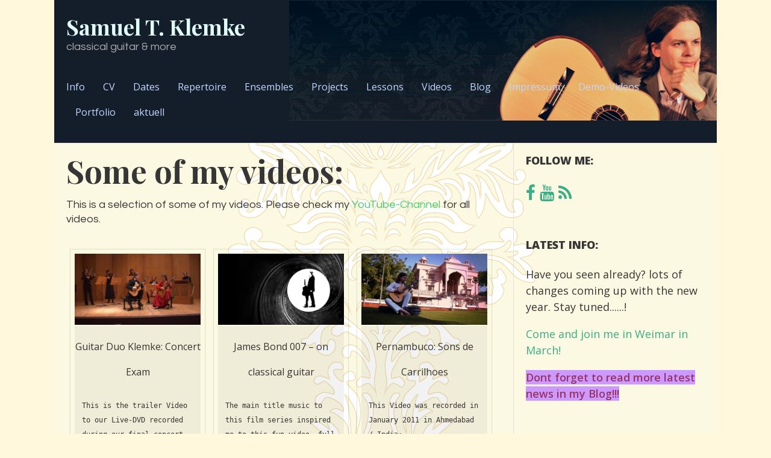

--- FILE ---
content_type: text/html; charset=UTF-8
request_url: http://samuel.klemke.de/?page_id=83
body_size: 51952
content:
<!DOCTYPE html>
<!--[if lt IE 7 ]><html class="ie ie6"> <![endif]-->
<!--[if IE 7 ]><html class="ie ie7"> <![endif]-->
<!--[if IE 8 ]><html class="ie ie8"> <![endif]-->
<!--[if IE 9 ]><html class="ie ie9"> <![endif]-->
<!--[if (gte IE 9)|!(IE)]><!--><html><!--<![endif]-->
	<head>
		<title>Some of my videos: &#8211; Samuel T. Klemke</title>
<meta name='robots' content='max-image-preview:large' />
		<meta charset="UTF-8" />
		<meta name="viewport" content="width=device-width, initial-scale=1.0, maximum-scale=1.0, user-scalable=no" />
	<link rel='dns-prefetch' href='//secure.gravatar.com' />
<link rel='dns-prefetch' href='//stats.wp.com' />
<link rel='dns-prefetch' href='//fonts.googleapis.com' />
<link rel='dns-prefetch' href='//v0.wordpress.com' />
<link rel='dns-prefetch' href='//i0.wp.com' />
<link rel='dns-prefetch' href='//widgets.wp.com' />
<link rel='dns-prefetch' href='//s0.wp.com' />
<link rel='dns-prefetch' href='//0.gravatar.com' />
<link rel='dns-prefetch' href='//1.gravatar.com' />
<link rel='dns-prefetch' href='//2.gravatar.com' />
<link rel="alternate" type="application/rss+xml" title="Samuel T. Klemke &raquo; Feed" href="http://samuel.klemke.de/?feed=rss2" />
<link rel="alternate" type="application/rss+xml" title="Samuel T. Klemke &raquo; Kommentar-Feed" href="http://samuel.klemke.de/?feed=comments-rss2" />
<script type="text/javascript">
/* <![CDATA[ */
window._wpemojiSettings = {"baseUrl":"https:\/\/s.w.org\/images\/core\/emoji\/14.0.0\/72x72\/","ext":".png","svgUrl":"https:\/\/s.w.org\/images\/core\/emoji\/14.0.0\/svg\/","svgExt":".svg","source":{"concatemoji":"http:\/\/samuel.klemke.de\/wp-includes\/js\/wp-emoji-release.min.js?ver=6.4.3"}};
/*! This file is auto-generated */
!function(i,n){var o,s,e;function c(e){try{var t={supportTests:e,timestamp:(new Date).valueOf()};sessionStorage.setItem(o,JSON.stringify(t))}catch(e){}}function p(e,t,n){e.clearRect(0,0,e.canvas.width,e.canvas.height),e.fillText(t,0,0);var t=new Uint32Array(e.getImageData(0,0,e.canvas.width,e.canvas.height).data),r=(e.clearRect(0,0,e.canvas.width,e.canvas.height),e.fillText(n,0,0),new Uint32Array(e.getImageData(0,0,e.canvas.width,e.canvas.height).data));return t.every(function(e,t){return e===r[t]})}function u(e,t,n){switch(t){case"flag":return n(e,"\ud83c\udff3\ufe0f\u200d\u26a7\ufe0f","\ud83c\udff3\ufe0f\u200b\u26a7\ufe0f")?!1:!n(e,"\ud83c\uddfa\ud83c\uddf3","\ud83c\uddfa\u200b\ud83c\uddf3")&&!n(e,"\ud83c\udff4\udb40\udc67\udb40\udc62\udb40\udc65\udb40\udc6e\udb40\udc67\udb40\udc7f","\ud83c\udff4\u200b\udb40\udc67\u200b\udb40\udc62\u200b\udb40\udc65\u200b\udb40\udc6e\u200b\udb40\udc67\u200b\udb40\udc7f");case"emoji":return!n(e,"\ud83e\udef1\ud83c\udffb\u200d\ud83e\udef2\ud83c\udfff","\ud83e\udef1\ud83c\udffb\u200b\ud83e\udef2\ud83c\udfff")}return!1}function f(e,t,n){var r="undefined"!=typeof WorkerGlobalScope&&self instanceof WorkerGlobalScope?new OffscreenCanvas(300,150):i.createElement("canvas"),a=r.getContext("2d",{willReadFrequently:!0}),o=(a.textBaseline="top",a.font="600 32px Arial",{});return e.forEach(function(e){o[e]=t(a,e,n)}),o}function t(e){var t=i.createElement("script");t.src=e,t.defer=!0,i.head.appendChild(t)}"undefined"!=typeof Promise&&(o="wpEmojiSettingsSupports",s=["flag","emoji"],n.supports={everything:!0,everythingExceptFlag:!0},e=new Promise(function(e){i.addEventListener("DOMContentLoaded",e,{once:!0})}),new Promise(function(t){var n=function(){try{var e=JSON.parse(sessionStorage.getItem(o));if("object"==typeof e&&"number"==typeof e.timestamp&&(new Date).valueOf()<e.timestamp+604800&&"object"==typeof e.supportTests)return e.supportTests}catch(e){}return null}();if(!n){if("undefined"!=typeof Worker&&"undefined"!=typeof OffscreenCanvas&&"undefined"!=typeof URL&&URL.createObjectURL&&"undefined"!=typeof Blob)try{var e="postMessage("+f.toString()+"("+[JSON.stringify(s),u.toString(),p.toString()].join(",")+"));",r=new Blob([e],{type:"text/javascript"}),a=new Worker(URL.createObjectURL(r),{name:"wpTestEmojiSupports"});return void(a.onmessage=function(e){c(n=e.data),a.terminate(),t(n)})}catch(e){}c(n=f(s,u,p))}t(n)}).then(function(e){for(var t in e)n.supports[t]=e[t],n.supports.everything=n.supports.everything&&n.supports[t],"flag"!==t&&(n.supports.everythingExceptFlag=n.supports.everythingExceptFlag&&n.supports[t]);n.supports.everythingExceptFlag=n.supports.everythingExceptFlag&&!n.supports.flag,n.DOMReady=!1,n.readyCallback=function(){n.DOMReady=!0}}).then(function(){return e}).then(function(){var e;n.supports.everything||(n.readyCallback(),(e=n.source||{}).concatemoji?t(e.concatemoji):e.wpemoji&&e.twemoji&&(t(e.twemoji),t(e.wpemoji)))}))}((window,document),window._wpemojiSettings);
/* ]]> */
</script>
<style id='wp-emoji-styles-inline-css' type='text/css'>

	img.wp-smiley, img.emoji {
		display: inline !important;
		border: none !important;
		box-shadow: none !important;
		height: 1em !important;
		width: 1em !important;
		margin: 0 0.07em !important;
		vertical-align: -0.1em !important;
		background: none !important;
		padding: 0 !important;
	}
</style>
<link rel='stylesheet' id='wp-block-library-css' href='http://samuel.klemke.de/wp-includes/css/dist/block-library/style.min.css?ver=6.4.3' type='text/css' media='all' />
<style id='wp-block-library-inline-css' type='text/css'>
.has-text-align-justify{text-align:justify;}
</style>
<link rel='stylesheet' id='jetpack-videopress-video-block-view-css' href='http://samuel.klemke.de/wp-content/plugins/jetpack/jetpack_vendor/automattic/jetpack-videopress/build/block-editor/blocks/video/view.css?minify=false&#038;ver=34ae973733627b74a14e' type='text/css' media='all' />
<link rel='stylesheet' id='mediaelement-css' href='http://samuel.klemke.de/wp-includes/js/mediaelement/mediaelementplayer-legacy.min.css?ver=4.2.17' type='text/css' media='all' />
<link rel='stylesheet' id='wp-mediaelement-css' href='http://samuel.klemke.de/wp-includes/js/mediaelement/wp-mediaelement.min.css?ver=6.4.3' type='text/css' media='all' />
<style id='classic-theme-styles-inline-css' type='text/css'>
/*! This file is auto-generated */
.wp-block-button__link{color:#fff;background-color:#32373c;border-radius:9999px;box-shadow:none;text-decoration:none;padding:calc(.667em + 2px) calc(1.333em + 2px);font-size:1.125em}.wp-block-file__button{background:#32373c;color:#fff;text-decoration:none}
</style>
<style id='global-styles-inline-css' type='text/css'>
body{--wp--preset--color--black: #000000;--wp--preset--color--cyan-bluish-gray: #abb8c3;--wp--preset--color--white: #ffffff;--wp--preset--color--pale-pink: #f78da7;--wp--preset--color--vivid-red: #cf2e2e;--wp--preset--color--luminous-vivid-orange: #ff6900;--wp--preset--color--luminous-vivid-amber: #fcb900;--wp--preset--color--light-green-cyan: #7bdcb5;--wp--preset--color--vivid-green-cyan: #00d084;--wp--preset--color--pale-cyan-blue: #8ed1fc;--wp--preset--color--vivid-cyan-blue: #0693e3;--wp--preset--color--vivid-purple: #9b51e0;--wp--preset--gradient--vivid-cyan-blue-to-vivid-purple: linear-gradient(135deg,rgba(6,147,227,1) 0%,rgb(155,81,224) 100%);--wp--preset--gradient--light-green-cyan-to-vivid-green-cyan: linear-gradient(135deg,rgb(122,220,180) 0%,rgb(0,208,130) 100%);--wp--preset--gradient--luminous-vivid-amber-to-luminous-vivid-orange: linear-gradient(135deg,rgba(252,185,0,1) 0%,rgba(255,105,0,1) 100%);--wp--preset--gradient--luminous-vivid-orange-to-vivid-red: linear-gradient(135deg,rgba(255,105,0,1) 0%,rgb(207,46,46) 100%);--wp--preset--gradient--very-light-gray-to-cyan-bluish-gray: linear-gradient(135deg,rgb(238,238,238) 0%,rgb(169,184,195) 100%);--wp--preset--gradient--cool-to-warm-spectrum: linear-gradient(135deg,rgb(74,234,220) 0%,rgb(151,120,209) 20%,rgb(207,42,186) 40%,rgb(238,44,130) 60%,rgb(251,105,98) 80%,rgb(254,248,76) 100%);--wp--preset--gradient--blush-light-purple: linear-gradient(135deg,rgb(255,206,236) 0%,rgb(152,150,240) 100%);--wp--preset--gradient--blush-bordeaux: linear-gradient(135deg,rgb(254,205,165) 0%,rgb(254,45,45) 50%,rgb(107,0,62) 100%);--wp--preset--gradient--luminous-dusk: linear-gradient(135deg,rgb(255,203,112) 0%,rgb(199,81,192) 50%,rgb(65,88,208) 100%);--wp--preset--gradient--pale-ocean: linear-gradient(135deg,rgb(255,245,203) 0%,rgb(182,227,212) 50%,rgb(51,167,181) 100%);--wp--preset--gradient--electric-grass: linear-gradient(135deg,rgb(202,248,128) 0%,rgb(113,206,126) 100%);--wp--preset--gradient--midnight: linear-gradient(135deg,rgb(2,3,129) 0%,rgb(40,116,252) 100%);--wp--preset--font-size--small: 13px;--wp--preset--font-size--medium: 20px;--wp--preset--font-size--large: 36px;--wp--preset--font-size--x-large: 42px;--wp--preset--spacing--20: 0.44rem;--wp--preset--spacing--30: 0.67rem;--wp--preset--spacing--40: 1rem;--wp--preset--spacing--50: 1.5rem;--wp--preset--spacing--60: 2.25rem;--wp--preset--spacing--70: 3.38rem;--wp--preset--spacing--80: 5.06rem;--wp--preset--shadow--natural: 6px 6px 9px rgba(0, 0, 0, 0.2);--wp--preset--shadow--deep: 12px 12px 50px rgba(0, 0, 0, 0.4);--wp--preset--shadow--sharp: 6px 6px 0px rgba(0, 0, 0, 0.2);--wp--preset--shadow--outlined: 6px 6px 0px -3px rgba(255, 255, 255, 1), 6px 6px rgba(0, 0, 0, 1);--wp--preset--shadow--crisp: 6px 6px 0px rgba(0, 0, 0, 1);}:where(.is-layout-flex){gap: 0.5em;}:where(.is-layout-grid){gap: 0.5em;}body .is-layout-flow > .alignleft{float: left;margin-inline-start: 0;margin-inline-end: 2em;}body .is-layout-flow > .alignright{float: right;margin-inline-start: 2em;margin-inline-end: 0;}body .is-layout-flow > .aligncenter{margin-left: auto !important;margin-right: auto !important;}body .is-layout-constrained > .alignleft{float: left;margin-inline-start: 0;margin-inline-end: 2em;}body .is-layout-constrained > .alignright{float: right;margin-inline-start: 2em;margin-inline-end: 0;}body .is-layout-constrained > .aligncenter{margin-left: auto !important;margin-right: auto !important;}body .is-layout-constrained > :where(:not(.alignleft):not(.alignright):not(.alignfull)){max-width: var(--wp--style--global--content-size);margin-left: auto !important;margin-right: auto !important;}body .is-layout-constrained > .alignwide{max-width: var(--wp--style--global--wide-size);}body .is-layout-flex{display: flex;}body .is-layout-flex{flex-wrap: wrap;align-items: center;}body .is-layout-flex > *{margin: 0;}body .is-layout-grid{display: grid;}body .is-layout-grid > *{margin: 0;}:where(.wp-block-columns.is-layout-flex){gap: 2em;}:where(.wp-block-columns.is-layout-grid){gap: 2em;}:where(.wp-block-post-template.is-layout-flex){gap: 1.25em;}:where(.wp-block-post-template.is-layout-grid){gap: 1.25em;}.has-black-color{color: var(--wp--preset--color--black) !important;}.has-cyan-bluish-gray-color{color: var(--wp--preset--color--cyan-bluish-gray) !important;}.has-white-color{color: var(--wp--preset--color--white) !important;}.has-pale-pink-color{color: var(--wp--preset--color--pale-pink) !important;}.has-vivid-red-color{color: var(--wp--preset--color--vivid-red) !important;}.has-luminous-vivid-orange-color{color: var(--wp--preset--color--luminous-vivid-orange) !important;}.has-luminous-vivid-amber-color{color: var(--wp--preset--color--luminous-vivid-amber) !important;}.has-light-green-cyan-color{color: var(--wp--preset--color--light-green-cyan) !important;}.has-vivid-green-cyan-color{color: var(--wp--preset--color--vivid-green-cyan) !important;}.has-pale-cyan-blue-color{color: var(--wp--preset--color--pale-cyan-blue) !important;}.has-vivid-cyan-blue-color{color: var(--wp--preset--color--vivid-cyan-blue) !important;}.has-vivid-purple-color{color: var(--wp--preset--color--vivid-purple) !important;}.has-black-background-color{background-color: var(--wp--preset--color--black) !important;}.has-cyan-bluish-gray-background-color{background-color: var(--wp--preset--color--cyan-bluish-gray) !important;}.has-white-background-color{background-color: var(--wp--preset--color--white) !important;}.has-pale-pink-background-color{background-color: var(--wp--preset--color--pale-pink) !important;}.has-vivid-red-background-color{background-color: var(--wp--preset--color--vivid-red) !important;}.has-luminous-vivid-orange-background-color{background-color: var(--wp--preset--color--luminous-vivid-orange) !important;}.has-luminous-vivid-amber-background-color{background-color: var(--wp--preset--color--luminous-vivid-amber) !important;}.has-light-green-cyan-background-color{background-color: var(--wp--preset--color--light-green-cyan) !important;}.has-vivid-green-cyan-background-color{background-color: var(--wp--preset--color--vivid-green-cyan) !important;}.has-pale-cyan-blue-background-color{background-color: var(--wp--preset--color--pale-cyan-blue) !important;}.has-vivid-cyan-blue-background-color{background-color: var(--wp--preset--color--vivid-cyan-blue) !important;}.has-vivid-purple-background-color{background-color: var(--wp--preset--color--vivid-purple) !important;}.has-black-border-color{border-color: var(--wp--preset--color--black) !important;}.has-cyan-bluish-gray-border-color{border-color: var(--wp--preset--color--cyan-bluish-gray) !important;}.has-white-border-color{border-color: var(--wp--preset--color--white) !important;}.has-pale-pink-border-color{border-color: var(--wp--preset--color--pale-pink) !important;}.has-vivid-red-border-color{border-color: var(--wp--preset--color--vivid-red) !important;}.has-luminous-vivid-orange-border-color{border-color: var(--wp--preset--color--luminous-vivid-orange) !important;}.has-luminous-vivid-amber-border-color{border-color: var(--wp--preset--color--luminous-vivid-amber) !important;}.has-light-green-cyan-border-color{border-color: var(--wp--preset--color--light-green-cyan) !important;}.has-vivid-green-cyan-border-color{border-color: var(--wp--preset--color--vivid-green-cyan) !important;}.has-pale-cyan-blue-border-color{border-color: var(--wp--preset--color--pale-cyan-blue) !important;}.has-vivid-cyan-blue-border-color{border-color: var(--wp--preset--color--vivid-cyan-blue) !important;}.has-vivid-purple-border-color{border-color: var(--wp--preset--color--vivid-purple) !important;}.has-vivid-cyan-blue-to-vivid-purple-gradient-background{background: var(--wp--preset--gradient--vivid-cyan-blue-to-vivid-purple) !important;}.has-light-green-cyan-to-vivid-green-cyan-gradient-background{background: var(--wp--preset--gradient--light-green-cyan-to-vivid-green-cyan) !important;}.has-luminous-vivid-amber-to-luminous-vivid-orange-gradient-background{background: var(--wp--preset--gradient--luminous-vivid-amber-to-luminous-vivid-orange) !important;}.has-luminous-vivid-orange-to-vivid-red-gradient-background{background: var(--wp--preset--gradient--luminous-vivid-orange-to-vivid-red) !important;}.has-very-light-gray-to-cyan-bluish-gray-gradient-background{background: var(--wp--preset--gradient--very-light-gray-to-cyan-bluish-gray) !important;}.has-cool-to-warm-spectrum-gradient-background{background: var(--wp--preset--gradient--cool-to-warm-spectrum) !important;}.has-blush-light-purple-gradient-background{background: var(--wp--preset--gradient--blush-light-purple) !important;}.has-blush-bordeaux-gradient-background{background: var(--wp--preset--gradient--blush-bordeaux) !important;}.has-luminous-dusk-gradient-background{background: var(--wp--preset--gradient--luminous-dusk) !important;}.has-pale-ocean-gradient-background{background: var(--wp--preset--gradient--pale-ocean) !important;}.has-electric-grass-gradient-background{background: var(--wp--preset--gradient--electric-grass) !important;}.has-midnight-gradient-background{background: var(--wp--preset--gradient--midnight) !important;}.has-small-font-size{font-size: var(--wp--preset--font-size--small) !important;}.has-medium-font-size{font-size: var(--wp--preset--font-size--medium) !important;}.has-large-font-size{font-size: var(--wp--preset--font-size--large) !important;}.has-x-large-font-size{font-size: var(--wp--preset--font-size--x-large) !important;}
.wp-block-navigation a:where(:not(.wp-element-button)){color: inherit;}
:where(.wp-block-post-template.is-layout-flex){gap: 1.25em;}:where(.wp-block-post-template.is-layout-grid){gap: 1.25em;}
:where(.wp-block-columns.is-layout-flex){gap: 2em;}:where(.wp-block-columns.is-layout-grid){gap: 2em;}
.wp-block-pullquote{font-size: 1.5em;line-height: 1.6;}
</style>
<link rel='stylesheet' id='note-widget-css' href='http://samuel.klemke.de/wp-content/plugins/note/assets/css/widgets/note-widget.css?ver=1.4.7' type='text/css' media='all' />
<link rel='stylesheet' id='symphony-css' href='http://samuel.klemke.de/wp-content/themes/symphony/style.css?ver=1.0.7' type='text/css' media='all' />
<link rel='stylesheet' id='open-sans-web-font-css' href='http://fonts.googleapis.com/css?family=Open+Sans%3A400italic%2C600italic%2C400%2C600%2C700%2C800&#038;ver=1.0.7' type='text/css' media='all' />
<link rel='stylesheet' id='symphony-symphony-google-web-fonts-css' href='http://fonts.googleapis.com/css?family=Playfair+Display%3Aregular%2Citalic%2C700%7CQuestrial%3Aregular&#038;ver=6.4.3' type='text/css' media='all' />
<link rel='stylesheet' id='font-awesome-css-min-css' href='http://samuel.klemke.de/wp-content/themes/symphony/includes/css/font-awesome.min.css?ver=6.4.3' type='text/css' media='all' />
<style id='jetpack_facebook_likebox-inline-css' type='text/css'>
.widget_facebook_likebox {
	overflow: hidden;
}

</style>
<link rel='stylesheet' id='social-logos-css' href='http://samuel.klemke.de/wp-content/plugins/jetpack/_inc/social-logos/social-logos.min.css?ver=12.3' type='text/css' media='all' />
<link rel='stylesheet' id='jetpack_css-css' href='http://samuel.klemke.de/wp-content/plugins/jetpack/css/jetpack.css?ver=12.3' type='text/css' media='all' />
<script type="text/javascript" src="http://samuel.klemke.de/wp-includes/js/jquery/jquery.min.js?ver=3.7.1" id="jquery-core-js"></script>
<script type="text/javascript" src="http://samuel.klemke.de/wp-includes/js/jquery/jquery-migrate.min.js?ver=3.4.1" id="jquery-migrate-js"></script>
<script type="text/javascript" src="http://samuel.klemke.de/wp-content/plugins/sticky-menu-or-anything-on-scroll/assets/js/jq-sticky-anything.min.js?ver=2.1.1" id="stickyAnythingLib-js"></script>
<script type="text/javascript" src="http://samuel.klemke.de/wp-content/themes/symphony/js/fitvids.js?ver=1.0.7" id="fitvids-js"></script>
<link rel="https://api.w.org/" href="http://samuel.klemke.de/index.php?rest_route=/" /><link rel="alternate" type="application/json" href="http://samuel.klemke.de/index.php?rest_route=/wp/v2/pages/83" /><link rel="EditURI" type="application/rsd+xml" title="RSD" href="http://samuel.klemke.de/xmlrpc.php?rsd" />
<meta name="generator" content="WordPress 6.4.3" />
<link rel="canonical" href="http://samuel.klemke.de/?page_id=83" />
<link rel='shortlink' href='https://wp.me/P75tXj-1l' />
<link rel="alternate" type="application/json+oembed" href="http://samuel.klemke.de/index.php?rest_route=%2Foembed%2F1.0%2Fembed&#038;url=http%3A%2F%2Fsamuel.klemke.de%2F%3Fpage_id%3D83" />
<link rel="alternate" type="text/xml+oembed" href="http://samuel.klemke.de/index.php?rest_route=%2Foembed%2F1.0%2Fembed&#038;url=http%3A%2F%2Fsamuel.klemke.de%2F%3Fpage_id%3D83&#038;format=xml" />
	<style>img#wpstats{display:none}</style>
		<style type="text/css" id="symphony-symphony-theme-customizer">
.site-title {
	font-family: 'Playfair Display';
}
.slogan {
	font-family: 'Questrial';
}
h1, h1.post-title {
	font-size: 52px;
	line-height: 52px;
}
h2, h2.post-title, h2.latest-post-title {
	font-size: 42px;
	line-height: 42px;
}
h3 {
	font-size: 36px;
	line-height: 36px;
}
h4 {
	font-size: 26px;
	line-height: 26px;
}
h5 {
	font-size: 20px;
	line-height: 20px;
}
h6 {
	font-size: 18px;
	line-height: 18px;
}
h1, h1.post-title {
	font-family: Playfair Display;
}
.content p, .content ul, .content ol {
	line-height: 24px;
}
body {
	font-family: 'Questrial';
}
</style><style type="text/css" id="symphony-customizer">/* Maximum Width */
.fluid-width header#header div.in,
.fluid-width aside.secondary-header-sidebar div.in,
.fluid-width footer#footer div.in,
.fluid-width .content-container div.in,
.fluid-width .portfolio-nav-container div.in,
.fluid-width .top-nav div.in, .fluid-width .top-sidebar div.in,
.fixed-width > div.in {
max-width: 1200px;
}

.fixed-width .top-nav div.in, .fixed-width .top-sidebar div.in {
max-width: 1160px;
}

/* Primary Color */
nav.primary-nav-container .primary-nav li a, nav.primary-nav-container .primary-nav-button {
color: #c1d7ff;
}

nav.primary-nav-container {
border-color: #c1d7ff;
}

/* Content Link Color */
.content a, article.content a {
color: #41cc6f;
}

.woocommerce nav.woocommerce-pagination ul li a:hover,
.woocommerce nav.woocommerce-pagination ul li a:focus,
.woocommerce #content nav.woocommerce-pagination ul li a:hover,
.woocommerce #content nav.woocommerce-pagination ul li a:focus,
.woocommerce-page nav.woocommerce-pagination ul li a:hover,
.woocommerce-page nav.woocommerce-pagination ul li a:focus,
.woocommerce-page #content nav.woocommerce-pagination ul li a:hover,
.woocommerce-page #content nav.woocommerce-pagination ul li a:focus,
.woocommerce nav.woocommerce-pagination ul li a:active,
.woocommerce nav.woocommerce-pagination ul li a:active,
.woocommerce #content nav.woocommerce-pagination ul li a:active,
.woocommerce #content nav.woocommerce-pagination ul li a:active,
.woocommerce-page nav.woocommerce-pagination ul li a:active,
.woocommerce-page nav.woocommerce-pagination ul li a:active,
.woocommerce-page #content nav.woocommerce-pagination ul li a:active,
.woocommerce-page #content nav.woocommerce-pagination ul li a:active {
color: #41cc6f !important;
}

/* Fixed Width Background Image & Color */
.fixed-width .content-container {
background-color: #fcf9e3; background-image: url('http://samuel.klemke.de/wp-content/uploads/2016/01/Muster.png'); background-repeat: no-repeat; background-position: top center; background-attachment: fixed;
}

/* Widget Link Color */
.widget a, footer#footer .widget a {
color: #39ad86;
}

/* Top Color */
nav.top-nav li a, .top-sidebar .widget.widget_nav_menu li a {
color: #704103;
}

/* Top Navigation Sub Menu Color */
nav.top-nav ul .sub-menu li a,
.top-sidebar .widget.widget_nav_menu ul .sub-menu li a {
color: #996640;
}

/* Top Navigation Sub Menu Background Color */
nav.top-nav ul .sub-menu,
.top-sidebar .widget.widget_nav_menu ul .sub-menu {
background-color: #ede2a8;
}

/* Top Header Background Image & Color */
nav.top-nav, aside.top-sidebar {
background-color: #d8b37b;
}

/* Site Title Color */
.site-title a {
color: #e0fcfb;
}

/* Primary Navigation Sub Menu Color */
nav.primary-nav-container .primary-nav .sub-menu li a,
.primary-nav-container ul .children li a {
color: #c1d7ff;
}

/* Primary Navigation Sub Menu Background Color */
nav.primary-nav-container .primary-nav .sub-menu,
.primary-nav-container ul .children {
background-color: #121a3a;
}

/* Header Background Image & Color */
header#header {
background-color: #141e2b; background-image: url('http://samuel.klemke.de/wp-content/uploads/2016/01/image_00001a6_banner200hoehe.jpg'); background-repeat: no-repeat; background-position: top right; background-attachment: fixed;
}

/* Secondary Color */
nav.portfolio-nav-container li a,
.secondary-header-sidebar .widget.widget_nav_menu li a {
color: #bfd4ff;
}

</style><style type="text/css" id="custom-background-css">
body.custom-background { background-color: #fff8dd; background-image: url("http://samuel.klemke.de/wp-content/uploads/2016/01/Muster.png"); background-position: center top; background-size: auto; background-repeat: no-repeat; background-attachment: fixed; }
</style>
	
<!-- Jetpack Open Graph Tags -->
<meta property="og:type" content="article" />
<meta property="og:title" content="Some of my videos:" />
<meta property="og:url" content="http://samuel.klemke.de/?page_id=83" />
<meta property="og:description" content="This is a selection of some of my videos. Please check my YouTube-Channel for all videos." />
<meta property="article:published_time" content="2016-01-03T15:10:12+00:00" />
<meta property="article:modified_time" content="2016-01-05T04:26:25+00:00" />
<meta property="og:site_name" content="Samuel T. Klemke" />
<meta property="og:image" content="https://i0.wp.com/samuel.klemke.de/wp-content/uploads/2016/01/cropped-Banner_Samuel_196x48X3-1.jpg?fit=512%2C512" />
<meta property="og:image:width" content="512" />
<meta property="og:image:height" content="512" />
<meta property="og:image:alt" content="" />
<meta property="og:locale" content="de_DE" />
<meta name="twitter:text:title" content="Some of my videos:" />
<meta name="twitter:image" content="https://i0.wp.com/samuel.klemke.de/wp-content/uploads/2016/01/cropped-Banner_Samuel_196x48X3-1.jpg?fit=240%2C240" />
<meta name="twitter:card" content="summary" />

<!-- End Jetpack Open Graph Tags -->
<link rel="icon" href="https://i0.wp.com/samuel.klemke.de/wp-content/uploads/2016/01/cropped-Banner_Samuel_196x48X3-1.jpg?fit=32%2C32" sizes="32x32" />
<link rel="icon" href="https://i0.wp.com/samuel.klemke.de/wp-content/uploads/2016/01/cropped-Banner_Samuel_196x48X3-1.jpg?fit=192%2C192" sizes="192x192" />
<link rel="apple-touch-icon" href="https://i0.wp.com/samuel.klemke.de/wp-content/uploads/2016/01/cropped-Banner_Samuel_196x48X3-1.jpg?fit=180%2C180" />
<meta name="msapplication-TileImage" content="https://i0.wp.com/samuel.klemke.de/wp-content/uploads/2016/01/cropped-Banner_Samuel_196x48X3-1.jpg?fit=270%2C270" />
	</head>

	<body lang="de-DE" class="page-template-default page page-id-83 custom-background fixed-width custom-max-width custom-max-width-1200 max-width-1200 custom-top-header-alignment top-header-centered top-header-alignment-centered custom-header-alignment header-nav-below main-header-nav-below header-alignment-nav-below main-header-alignment-nav-below secondary-header-traditional top-header-alignment-traditional cols-2">
			<aside class="top-sidebar cf no-widgets">
		<div class="in">
					</div>
	</aside>
<div class="clear"></div>
		<div class="in">
			<!-- Header	-->
			<header id="header" class="cf">
				
					<!-- Logo -->
					<section class="logo-box ">
								<p id="title" class="site-title site-title-no-logo no-logo">
			<a href="http://samuel.klemke.de/" title="Samuel T. Klemke">
				Samuel T. Klemke			</a>
		</p>
									<p id="slogan" class="slogan ">
			classical guitar &amp; more		</p>
						</section>

						<!-- Primary Navigation -->
	<nav class="primary-nav-container cf-768">
		<a href="#" class="primary-nav-button" title="Toggle Navigation">
			Main		</a>
		<ul id="primary-nav" class="primary-nav menu"><li id="menu-item-18" class="menu-item menu-item-type-post_type menu-item-object-page menu-item-18"><a href="http://samuel.klemke.de/?page_id=2">Info</a></li>
<li id="menu-item-41" class="menu-item menu-item-type-post_type menu-item-object-page menu-item-41"><a href="http://samuel.klemke.de/?page_id=40">CV</a></li>
<li id="menu-item-17" class="menu-item menu-item-type-post_type menu-item-object-page menu-item-17"><a href="http://samuel.klemke.de/?page_id=15">Dates</a></li>
<li id="menu-item-49" class="menu-item menu-item-type-post_type menu-item-object-page menu-item-49"><a href="http://samuel.klemke.de/?page_id=48">Repertoire</a></li>
<li id="menu-item-68" class="menu-item menu-item-type-post_type menu-item-object-page menu-item-68"><a href="http://samuel.klemke.de/?page_id=65">Ensembles</a></li>
<li id="menu-item-79" class="menu-item menu-item-type-post_type menu-item-object-page menu-item-79"><a href="http://samuel.klemke.de/?page_id=78">Projects</a></li>
<li id="menu-item-132" class="menu-item menu-item-type-post_type menu-item-object-page menu-item-132"><a href="http://samuel.klemke.de/?page_id=131">Lessons</a></li>
<li id="menu-item-84" class="menu-item menu-item-type-post_type menu-item-object-page current-menu-item page_item page-item-83 current_page_item menu-item-84"><a href="http://samuel.klemke.de/?page_id=83" aria-current="page">Videos</a></li>
<li id="menu-item-119" class="menu-item menu-item-type-post_type menu-item-object-page menu-item-has-children menu-item-119"><a href="http://samuel.klemke.de/?page_id=118">Blog</a>
<ul class="sub-menu">
	<li id="menu-item-47" class="menu-item menu-item-type-taxonomy menu-item-object-category menu-item-47"><a href="http://samuel.klemke.de/?cat=5">News</a></li>
	<li id="menu-item-87" class="menu-item menu-item-type-taxonomy menu-item-object-category menu-item-87"><a href="http://samuel.klemke.de/?cat=10">guitar-tips</a></li>
	<li id="menu-item-88" class="menu-item menu-item-type-taxonomy menu-item-object-category menu-item-88"><a href="http://samuel.klemke.de/?cat=11">travel-experiences</a></li>
</ul>
</li>
<li id="menu-item-180" class="menu-item menu-item-type-post_type menu-item-object-page menu-item-180"><a href="http://samuel.klemke.de/?page_id=179">Impressum</a></li>
<li id="menu-item-192" class="menu-item menu-item-type-post_type menu-item-object-page menu-item-192"><a href="http://samuel.klemke.de/?page_id=183">Demo-Videos</a></li>
<li id="menu-item-210" class="menu-item menu-item-type-post_type menu-item-object-page menu-item-210"><a href="http://samuel.klemke.de/?page_id=209">Portfolio</a></li>
<li id="menu-item-231" class="menu-item menu-item-type-post_type menu-item-object-page menu-item-home menu-item-231"><a href="http://samuel.klemke.de/">aktuell</a></li>
</ul>	</nav>
<div class="clear"></div>
							</header>
			<div class="clear"></div>

			<!-- Secondary Header Sidebar -->
				<aside class="secondary-header-sidebar no-widgets">
		
		
			</aside>
<div class="clear"></div>	<!-- Home Content -->
	<section class="content-container cf">
		
		<article class="content">

			
					<article id="83" class="post-content cf post-83 page type-page status-publish hentry">
			<header class="post-header">
				<h1 class="post-title">Some of my videos:</h1>
			</header>

			
			<p>This is a selection of some of my videos. Please check my <a href="https://www.youtube.com/samuelklemke">YouTube-Channel</a> for all videos.</p>
<p><code>			<div class="jetpack-portfolio-shortcode column-3">
							<div class="portfolio-entry portfolio-entry-column-3 type-filme type-portfolio portfolio-entry-mobile-first-item-row portfolio-entry-first-item-row">
					<header class="portfolio-entry-header">
					<a class="portfolio-featured-image" href="http://samuel.klemke.de/?portfolio=guitar-duo-klemke-concert-exam"><img fetchpriority="high" decoding="async" width="1024" height="576" src="https://i0.wp.com/samuel.klemke.de/wp-content/uploads/2016/01/concert-exam.jpg?fit=1024%2C576" class="attachment-large size-large wp-post-image" alt="" srcset="https://i0.wp.com/samuel.klemke.de/wp-content/uploads/2016/01/concert-exam.jpg?w=1280 1280w, https://i0.wp.com/samuel.klemke.de/wp-content/uploads/2016/01/concert-exam.jpg?resize=300%2C169 300w, https://i0.wp.com/samuel.klemke.de/wp-content/uploads/2016/01/concert-exam.jpg?resize=768%2C432 768w, https://i0.wp.com/samuel.klemke.de/wp-content/uploads/2016/01/concert-exam.jpg?resize=1024%2C576 1024w" sizes="(max-width: 1024px) 100vw, 1024px" data-attachment-id="114" data-permalink="http://samuel.klemke.de/?attachment_id=114" data-orig-file="https://i0.wp.com/samuel.klemke.de/wp-content/uploads/2016/01/concert-exam.jpg?fit=1280%2C720" data-orig-size="1280,720" data-comments-opened="1" data-image-meta="{&quot;aperture&quot;:&quot;0&quot;,&quot;credit&quot;:&quot;&quot;,&quot;camera&quot;:&quot;&quot;,&quot;caption&quot;:&quot;&quot;,&quot;created_timestamp&quot;:&quot;0&quot;,&quot;copyright&quot;:&quot;&quot;,&quot;focal_length&quot;:&quot;0&quot;,&quot;iso&quot;:&quot;0&quot;,&quot;shutter_speed&quot;:&quot;0&quot;,&quot;title&quot;:&quot;&quot;,&quot;orientation&quot;:&quot;0&quot;}" data-image-title="concert exam" data-image-description="" data-image-caption="" data-medium-file="https://i0.wp.com/samuel.klemke.de/wp-content/uploads/2016/01/concert-exam.jpg?fit=300%2C169" data-large-file="https://i0.wp.com/samuel.klemke.de/wp-content/uploads/2016/01/concert-exam.jpg?fit=1024%2C576" /></a>
					<h2 class="portfolio-entry-title"><a href="http://samuel.klemke.de/?portfolio=guitar-duo-klemke-concert-exam" title="Guitar Duo Klemke: Concert Exam">Guitar Duo Klemke: Concert Exam</a></h2>

						<div class="portfolio-entry-meta">
												</div>

					</header>

										<div class="portfolio-entry-content"><p>This is the trailer Video to our Live-DVD recorded during our final concert exam at the University of Music Franz Liszt Weimar, featuring music by Vivaldi, Castelnuovo-Tedesco, Scarlatti etc.</p>
</div>
										</div><!-- close .portfolio-entry -->
								<div class="portfolio-entry portfolio-entry-column-3 type-filme type-portfolio portfolio-entry-mobile-last-item-row">
					<header class="portfolio-entry-header">
					<a class="portfolio-featured-image" href="http://samuel.klemke.de/?portfolio=james-bond-007-on-classical-guitar"><img decoding="async" width="1024" height="576" src="https://i0.wp.com/samuel.klemke.de/wp-content/uploads/2016/01/007.jpg?fit=1024%2C576" class="attachment-large size-large wp-post-image" alt="" srcset="https://i0.wp.com/samuel.klemke.de/wp-content/uploads/2016/01/007.jpg?w=1280 1280w, https://i0.wp.com/samuel.klemke.de/wp-content/uploads/2016/01/007.jpg?resize=300%2C169 300w, https://i0.wp.com/samuel.klemke.de/wp-content/uploads/2016/01/007.jpg?resize=768%2C432 768w, https://i0.wp.com/samuel.klemke.de/wp-content/uploads/2016/01/007.jpg?resize=1024%2C576 1024w" sizes="(max-width: 1024px) 100vw, 1024px" data-attachment-id="112" data-permalink="http://samuel.klemke.de/?attachment_id=112" data-orig-file="https://i0.wp.com/samuel.klemke.de/wp-content/uploads/2016/01/007.jpg?fit=1280%2C720" data-orig-size="1280,720" data-comments-opened="1" data-image-meta="{&quot;aperture&quot;:&quot;0&quot;,&quot;credit&quot;:&quot;&quot;,&quot;camera&quot;:&quot;&quot;,&quot;caption&quot;:&quot;&quot;,&quot;created_timestamp&quot;:&quot;0&quot;,&quot;copyright&quot;:&quot;&quot;,&quot;focal_length&quot;:&quot;0&quot;,&quot;iso&quot;:&quot;0&quot;,&quot;shutter_speed&quot;:&quot;0&quot;,&quot;title&quot;:&quot;&quot;,&quot;orientation&quot;:&quot;0&quot;}" data-image-title="007" data-image-description="" data-image-caption="" data-medium-file="https://i0.wp.com/samuel.klemke.de/wp-content/uploads/2016/01/007.jpg?fit=300%2C169" data-large-file="https://i0.wp.com/samuel.klemke.de/wp-content/uploads/2016/01/007.jpg?fit=1024%2C576" /></a>
					<h2 class="portfolio-entry-title"><a href="http://samuel.klemke.de/?portfolio=james-bond-007-on-classical-guitar" title="James Bond 007 &#8211; on classical guitar">James Bond 007 &#8211; on classical guitar</a></h2>

						<div class="portfolio-entry-meta">
												</div>

					</header>

										<div class="portfolio-entry-content"><p>The main title music to this film series inspired me to this fun video, full of little hints and jokes to discover. &nbsp;</p>
</div>
										</div><!-- close .portfolio-entry -->
								<div class="portfolio-entry portfolio-entry-column-3 type-filme type-portfolio portfolio-entry-mobile-first-item-row portfolio-entry-last-item-row">
					<header class="portfolio-entry-header">
					<a class="portfolio-featured-image" href="http://samuel.klemke.de/?portfolio=pernambuco-sons-de-carrilhoes"><img decoding="async" width="1024" height="576" src="https://i0.wp.com/samuel.klemke.de/wp-content/uploads/2016/01/Pernambuco_sons.jpg?fit=1024%2C576" class="attachment-large size-large wp-post-image" alt="" srcset="https://i0.wp.com/samuel.klemke.de/wp-content/uploads/2016/01/Pernambuco_sons.jpg?w=1280 1280w, https://i0.wp.com/samuel.klemke.de/wp-content/uploads/2016/01/Pernambuco_sons.jpg?resize=300%2C169 300w, https://i0.wp.com/samuel.klemke.de/wp-content/uploads/2016/01/Pernambuco_sons.jpg?resize=768%2C432 768w, https://i0.wp.com/samuel.klemke.de/wp-content/uploads/2016/01/Pernambuco_sons.jpg?resize=1024%2C576 1024w" sizes="(max-width: 1024px) 100vw, 1024px" data-attachment-id="105" data-permalink="http://samuel.klemke.de/?attachment_id=105" data-orig-file="https://i0.wp.com/samuel.klemke.de/wp-content/uploads/2016/01/Pernambuco_sons.jpg?fit=1280%2C720" data-orig-size="1280,720" data-comments-opened="1" data-image-meta="{&quot;aperture&quot;:&quot;0&quot;,&quot;credit&quot;:&quot;&quot;,&quot;camera&quot;:&quot;&quot;,&quot;caption&quot;:&quot;&quot;,&quot;created_timestamp&quot;:&quot;0&quot;,&quot;copyright&quot;:&quot;&quot;,&quot;focal_length&quot;:&quot;0&quot;,&quot;iso&quot;:&quot;0&quot;,&quot;shutter_speed&quot;:&quot;0&quot;,&quot;title&quot;:&quot;&quot;,&quot;orientation&quot;:&quot;0&quot;}" data-image-title="Pernambuco_sons" data-image-description="" data-image-caption="" data-medium-file="https://i0.wp.com/samuel.klemke.de/wp-content/uploads/2016/01/Pernambuco_sons.jpg?fit=300%2C169" data-large-file="https://i0.wp.com/samuel.klemke.de/wp-content/uploads/2016/01/Pernambuco_sons.jpg?fit=1024%2C576" /></a>
					<h2 class="portfolio-entry-title"><a href="http://samuel.klemke.de/?portfolio=pernambuco-sons-de-carrilhoes" title="Pernambuco: Sons de Carrilhoes">Pernambuco: Sons de Carrilhoes</a></h2>

						<div class="portfolio-entry-meta">
												</div>

					</header>

										<div class="portfolio-entry-content"><p>This Video was recorded in January 2011 in Ahmedabad / India:</p>
</div>
										</div><!-- close .portfolio-entry -->
							</div><!-- close .jetpack-portfolio -->
			</code></p>
<p></p><div class="sharedaddy sd-sharing-enabled"><div class="robots-nocontent sd-block sd-social sd-social-icon sd-sharing"><h3 class="sd-title">Share with:</h3><div class="sd-content"><ul><li class="share-twitter"><a rel="nofollow noopener noreferrer" data-shared="sharing-twitter-83" class="share-twitter sd-button share-icon no-text" href="http://samuel.klemke.de/?page_id=83&amp;share=twitter" target="_blank" title="Klick, um über Twitter zu teilen" ><span></span><span class="sharing-screen-reader-text">Klick, um über Twitter zu teilen (Wird in neuem Fenster geöffnet)</span></a></li><li class="share-facebook"><a rel="nofollow noopener noreferrer" data-shared="sharing-facebook-83" class="share-facebook sd-button share-icon no-text" href="http://samuel.klemke.de/?page_id=83&amp;share=facebook" target="_blank" title="Klick, um auf Facebook zu teilen" ><span></span><span class="sharing-screen-reader-text">Klick, um auf Facebook zu teilen (Wird in neuem Fenster geöffnet)</span></a></li><li class="share-linkedin"><a rel="nofollow noopener noreferrer" data-shared="sharing-linkedin-83" class="share-linkedin sd-button share-icon no-text" href="http://samuel.klemke.de/?page_id=83&amp;share=linkedin" target="_blank" title="Klick, um auf LinkedIn zu teilen" ><span></span><span class="sharing-screen-reader-text">Klick, um auf LinkedIn zu teilen (Wird in neuem Fenster geöffnet)</span></a></li><li class="share-email"><a rel="nofollow noopener noreferrer" data-shared="" class="share-email sd-button share-icon no-text" href="mailto:?subject=%5BGeteilter%20Beitrag%5D%20Some%20of%20my%20videos%3A&body=http%3A%2F%2Fsamuel.klemke.de%2F%3Fpage_id%3D83&share=email" target="_blank" title="Klicken, um einem Freund einen Link per E-Mail zu senden" data-email-share-error-title="Hast du E-Mail eingerichtet?" data-email-share-error-text="Wenn du Probleme mit dem Teilen per E-Mail hast, ist E-Mail möglicherweise nicht für deinen Browser eingerichtet. Du musst die neue E-Mail-Einrichtung möglicherweise selbst vornehmen." data-email-share-nonce="5c7b18b8dd" data-email-share-track-url="http://samuel.klemke.de/?page_id=83&amp;share=email"><span></span><span class="sharing-screen-reader-text">Klicken, um einem Freund einen Link per E-Mail zu senden (Wird in neuem Fenster geöffnet)</span></a></li><li class="share-end"></li></ul></div></div></div><div class='sharedaddy sd-block sd-like jetpack-likes-widget-wrapper jetpack-likes-widget-unloaded' id='like-post-wrapper-104741145-83-69759c15c1ed2' data-src='https://widgets.wp.com/likes/#blog_id=104741145&amp;post_id=83&amp;origin=samuel.klemke.de&amp;obj_id=104741145-83-69759c15c1ed2' data-name='like-post-frame-104741145-83-69759c15c1ed2' data-title='Liken oder rebloggen'><h3 class="sd-title">Gefällt mir:</h3><div class='likes-widget-placeholder post-likes-widget-placeholder' style='height: 55px;'><span class='button'><span>Gefällt mir</span></span> <span class="loading">Wird geladen …</span></div><span class='sd-text-color'></span><a class='sd-link-color'></a></div>
			<div class="clear"></div>

			
			<div class="clear"></div>

			
		</article>

			
<section id="comments-container" class="comments-container post-comments post-comments-container cf comments-container-no-comments">
	<section id="comments" class="comments-area no-comments">
		
		<div class="clear"></div>

			</section>
</section>
		</article>

				<!-- Page Sidebar-->
		<aside class="sidebar widgets">
			<section id="primary-sidebar-sds-social-media-widget-4" class="widget primary-sidebar primary-sidebar-widget widget-sds-social-media sds-social-media-widget"><h3 class="widgettitle widget-title primary-sidebar-widget-title">follow me:</h3>			<section class="social-media-icons">
									<a href="https://www.facebook.com/Samuel-T-Klemke-32438729763/?ref=bookmarks" class="facebook_url fa fa-facebook" target="_blank" rel="me"></a>
											<a href="https://www.youtube.com/watch?v=mwOhHlD5k9U" class="youtube_url fa fa-youtube" target="_blank" rel="me"></a>
											<a href="http://samuel.klemke.de/?feed=rss2" class="rss_url fa fa-rss" target="_blank"></a>
								</section>
		<section class="clear"></section></section><section id="primary-sidebar-note-widget-4" class="widget primary-sidebar primary-sidebar-widget note-widget">				<div class="note-wrapper note-widget-wrapper">
					<h3 class="widgettitle widget-title primary-sidebar-widget-title">Latest Info:</h3>
								<div class="widget-content"><p>Have you seen already? lots of changes coming up with the new year. Stay tuned......!</p>
<p><span style="color: #00ff00;"><a href="http://samuelklemke.wix.com/globalguitar#!guitar-spring-camp-weimar/vm4gg" target="_blank">Come and join me in Weimar in March!</a></span></p>
<p><span style="background-color: #cc99ff;"><strong><span style="color: #993366;"><a style="color: #993366; background-color: #cc99ff;" href="http://samuel.klemke.de/?page_id=118">Dont forget to read more latest news in my Blog!!!</a></span></strong></span></p></div>
						</div>
			<section class="clear"></section></section><section id="primary-sidebar-facebook-likebox-3" class="widget primary-sidebar primary-sidebar-widget widget_facebook_likebox"><h3 class="widgettitle widget-title primary-sidebar-widget-title"><a href="https://www.facebook.com/Samuel-T-Klemke-32438729763/">like me</a></h3>		<div id="fb-root"></div>
		<div class="fb-page" data-href="https://www.facebook.com/Samuel-T-Klemke-32438729763/" data-width="340"  data-height="430" data-hide-cover="false" data-show-facepile="true" data-tabs="timeline" data-hide-cta="false" data-small-header="false">
		<div class="fb-xfbml-parse-ignore"><blockquote cite="https://www.facebook.com/Samuel-T-Klemke-32438729763/"><a href="https://www.facebook.com/Samuel-T-Klemke-32438729763/">like me</a></blockquote></div>
		</div>
		<section class="clear"></section></section>		</aside>

			</section>
		<div class="clear"></div>

		<!-- Footer -->
		<footer id="footer">
						<section class="footer-widgets-container cf">
				<section class="footer-widgets cf widgets">
					<section id="footer-widget-custom_html-3" class="widget_text widget footer-widget widget_custom_html"><div class="textwidget custom-html-widget">TEST</div></section>				</section>
			</section>

			<section class="copyright-area no-widgets">
							</section>

			<section class="copyright">
				<p class="copyright-message">
							<span class="site-copyright">
			Copyright &copy; 2026 <a href="http://samuel.klemke.de/">Samuel T. Klemke</a>. All Rights Reserved.		</span>
		<span class="slocum-credit">
			<a href="https://slocumthemes.com/wordpress-themes/symphony-free/">Symphony by Slocum Studio</a>		</span>
					</p>
			</section>

					</footer>

		<div class="clear"></div>
	</div>
	<!-- .in from header -->

			<script type="text/javascript">
			// <![CDATA[
			jQuery( function( $ ) {
				// Primary Nav
				$( '.primary-nav-button' ).on( 'click', function ( e ) {
					var $primary_nav_and_button = $( '.primary-nav-button, .primary-nav' );

					// Prevent Propagation (bubbling) to other elements and default
					e.stopPropagation();
					e.preventDefault();

					// Open
					if ( ! $primary_nav_and_button.hasClass( 'open' ) ) {
						$primary_nav_and_button.addClass( 'open' );

						// 500ms delay to account for CSS transition
						setTimeout( function() {
							$primary_nav_and_button.addClass( 'opened' );
						}, 500 );
					}
					// Close
					else {
						$primary_nav_and_button.removeClass( 'open opened' );
					}
				} );

				$( document ).on( 'click touch', function() {
					var $primary_nav_and_button = $( '.primary-nav-button, .primary-nav' );

					// Close
					$primary_nav_and_button.removeClass( 'open opened' );
				} );

				// Fitvids
				$( 'article.content, .widget' ).fitVids();
			} );
			// ]]>
		</script>
	
	<script type="text/javascript">
		window.WPCOM_sharing_counts = {"http:\/\/samuel.klemke.de\/?page_id=83":83};
	</script>
				<link rel='stylesheet' id='jetpack-portfolio-style-css' href='http://samuel.klemke.de/wp-content/plugins/jetpack/modules/custom-post-types/css/portfolio-shortcode.css?ver=20140326' type='text/css' media='all' />
<script type="text/javascript" src="http://samuel.klemke.de/wp-content/plugins/jetpack/jetpack_vendor/automattic/jetpack-image-cdn/dist/image-cdn.js?minify=false&amp;ver=132249e245926ae3e188" id="jetpack-photon-js"></script>
<script type="text/javascript" id="stickThis-js-extra">
/* <![CDATA[ */
var sticky_anything_engage = {"element":"","topspace":"15","minscreenwidth":"0","maxscreenwidth":"999999","zindex":"1000000","legacymode":"1","dynamicmode":"1","debugmode":"","pushup":"","adminbar":"1"};
/* ]]> */
</script>
<script type="text/javascript" src="http://samuel.klemke.de/wp-content/plugins/sticky-menu-or-anything-on-scroll/assets/js/stickThis.js?ver=2.1.1" id="stickThis-js"></script>
<script type="text/javascript" src="http://samuel.klemke.de/wp-includes/js/comment-reply.min.js?ver=6.4.3" id="comment-reply-js" async="async" data-wp-strategy="async"></script>
<script type="text/javascript" id="jetpack-facebook-embed-js-extra">
/* <![CDATA[ */
var jpfbembed = {"appid":"249643311490","locale":"de_DE"};
/* ]]> */
</script>
<script type="text/javascript" src="http://samuel.klemke.de/wp-content/plugins/jetpack/_inc/build/facebook-embed.min.js?ver=12.3" id="jetpack-facebook-embed-js"></script>
<script defer type="text/javascript" src="https://stats.wp.com/e-202604.js" id="jetpack-stats-js"></script>
<script type="text/javascript" id="jetpack-stats-js-after">
/* <![CDATA[ */
_stq = window._stq || [];
_stq.push([ "view", {v:'ext',blog:'104741145',post:'83',tz:'0',srv:'samuel.klemke.de',j:'1:12.3'} ]);
_stq.push([ "clickTrackerInit", "104741145", "83" ]);
/* ]]> */
</script>
<script type="text/javascript" src="http://samuel.klemke.de/wp-content/plugins/jetpack/_inc/build/likes/queuehandler.min.js?ver=12.3" id="jetpack_likes_queuehandler-js"></script>
<script type="text/javascript" id="sharing-js-js-extra">
/* <![CDATA[ */
var sharing_js_options = {"lang":"en","counts":"1","is_stats_active":"1"};
/* ]]> */
</script>
<script type="text/javascript" src="http://samuel.klemke.de/wp-content/plugins/jetpack/_inc/build/sharedaddy/sharing.min.js?ver=12.3" id="sharing-js-js"></script>
<script type="text/javascript" id="sharing-js-js-after">
/* <![CDATA[ */
var windowOpen;
			( function () {
				function matches( el, sel ) {
					return !! (
						el.matches && el.matches( sel ) ||
						el.msMatchesSelector && el.msMatchesSelector( sel )
					);
				}

				document.body.addEventListener( 'click', function ( event ) {
					if ( ! event.target ) {
						return;
					}

					var el;
					if ( matches( event.target, 'a.share-twitter' ) ) {
						el = event.target;
					} else if ( event.target.parentNode && matches( event.target.parentNode, 'a.share-twitter' ) ) {
						el = event.target.parentNode;
					}

					if ( el ) {
						event.preventDefault();

						// If there's another sharing window open, close it.
						if ( typeof windowOpen !== 'undefined' ) {
							windowOpen.close();
						}
						windowOpen = window.open( el.getAttribute( 'href' ), 'wpcomtwitter', 'menubar=1,resizable=1,width=600,height=350' );
						return false;
					}
				} );
			} )();
var windowOpen;
			( function () {
				function matches( el, sel ) {
					return !! (
						el.matches && el.matches( sel ) ||
						el.msMatchesSelector && el.msMatchesSelector( sel )
					);
				}

				document.body.addEventListener( 'click', function ( event ) {
					if ( ! event.target ) {
						return;
					}

					var el;
					if ( matches( event.target, 'a.share-facebook' ) ) {
						el = event.target;
					} else if ( event.target.parentNode && matches( event.target.parentNode, 'a.share-facebook' ) ) {
						el = event.target.parentNode;
					}

					if ( el ) {
						event.preventDefault();

						// If there's another sharing window open, close it.
						if ( typeof windowOpen !== 'undefined' ) {
							windowOpen.close();
						}
						windowOpen = window.open( el.getAttribute( 'href' ), 'wpcomfacebook', 'menubar=1,resizable=1,width=600,height=400' );
						return false;
					}
				} );
			} )();
var windowOpen;
			( function () {
				function matches( el, sel ) {
					return !! (
						el.matches && el.matches( sel ) ||
						el.msMatchesSelector && el.msMatchesSelector( sel )
					);
				}

				document.body.addEventListener( 'click', function ( event ) {
					if ( ! event.target ) {
						return;
					}

					var el;
					if ( matches( event.target, 'a.share-linkedin' ) ) {
						el = event.target;
					} else if ( event.target.parentNode && matches( event.target.parentNode, 'a.share-linkedin' ) ) {
						el = event.target.parentNode;
					}

					if ( el ) {
						event.preventDefault();

						// If there's another sharing window open, close it.
						if ( typeof windowOpen !== 'undefined' ) {
							windowOpen.close();
						}
						windowOpen = window.open( el.getAttribute( 'href' ), 'wpcomlinkedin', 'menubar=1,resizable=1,width=580,height=450' );
						return false;
					}
				} );
			} )();
/* ]]> */
</script>
	<iframe src='https://widgets.wp.com/likes/master.html?ver=202604#ver=202604&#038;lang=de' scrolling='no' id='likes-master' name='likes-master' style='display:none;'></iframe>
	<div id='likes-other-gravatars'><div class="likes-text"><span>%d</span> Bloggern gefällt das:</div><ul class="wpl-avatars sd-like-gravatars"></ul></div>
		</body>
</html>

--- FILE ---
content_type: text/css
request_url: http://samuel.klemke.de/wp-content/themes/symphony/style.css?ver=1.0.7
body_size: 72214
content:
/**
 * Theme Name: Symphony
 * Theme URI: https://slocumthemes.com/wordpress-themes/symphony-free/
 * Description: A clean and simple WordPress starter theme. Use the Customizer to control the layout, fonts, background colors, widget areas and more. Build any website you can imagine with this easy to use theme. Support for WooCommerce, bbPress, Yoast, Gravity forms and more. Use Symphony and Conductor Plugin to build WordPress websites without code. Now supports live front-end text widget editing via Note. More info - http://wordpress.org/plugins/note/.
 * Author: Slocum Studio
 * Author URI: https://slocumthemes.com/
 * Version: 1.0.7
 * License: GPL2+
 * License URI: http://www.gnu.org/licenses/gpl.html
 * Tags: blue, green, orange, pink, purple, red, white, light, two-columns, left-sidebar, fluid-layout, custom-colors, custom-menu, editor-style, featured-images, full-width-template, sticky-post, theme-options, threaded-comments, translation-ready
 * Text Domain: symphony

 * Symphony WordPress theme, Copyright (C) 2015 Slocum Studio
 * Symphony WordPress theme is licensed under the GPL.

 * @see readme.txt for more license information.
 */

/**
 * CSS Reset - http://meyerweb.com/eric/tools/css/reset/
 * License: None (public domain)
 * Copyright: Eric Meyer, http://meyerweb.com/eric/
 *
 * We've used Eric Meyer's reset as a base and modified it a bit to suit our needs.
 */

html,body, div, dl, dt, dd, ul, li,
pre, form, fieldset, input, textarea, blockquote, th, td, section, figure {
	margin: 0;
	padding: 0;
	-webkit-font-smoothing: antialiased;

	/* Ensure that all long words are broken up so they do not exceed the width of their container elements. */
	-ms-word-wrap: break-word;
	word-wrap: break-word;
}

pre {
	white-space: pre-wrap;
}

fieldset, img, abbr, acronym  {
	border: 0;
}

img {
	max-width: 100%;
	height: auto;
}

a img {
	text-decoration: none;
}

select, iframe {
	max-width: 100%;
}

table {
	border-collapse: collapse;
	border-spacing: 0;
}

address, caption, cite, code, dfn, var {
	font-weight: normal;
	font-style: normal;
}

q:before, q:after {
	content: '';
}

ul {
	list-style: none;
}

mark{
	background: none;
}

button{
	border: none;
}

/* Remove Apple webkit styling (iPhone/iPad) on submit/button elements */
input[type=submit], input[type=button] {
	-webkit-appearance: none;
}

@font-face {
	font-family: "FontAwesome";
	font-weight: normal;
	font-style: normal;
	src: url("includes/fonts/fontawesome/fontawesome-webfont.eot");
	src: url("includes/fonts/fontawesome/fontawesome-webfont.eot?#iefix") format("embedded-opentype"), url("includes/fonts/fontawesome/fontawesome-webfont.woff") format("woff"), url("includes/fonts/fontawesome/fontawesome-webfont.ttf") format("truetype"), url("includes/fonts/fontawesome/fontawesome-webfont.svg#FontAwesome") format("svg");
}

/**
 * WordPress Core CSS - http://codex.wordprfess.org/CSS#WordPress_Generated_Classes
 * License: GPL2
 * Copyright: WordPress.org, http://wordpress.org
 *
 * We've modified this to suit our needs.
 */
.alignnone {
	margin: 5px 18px 15px 0;
}

.aligncenter,
div.aligncenter {
	display: block;
	margin: 5px auto;
}

.alignright {
	float:right;
	margin: 5px 0 15px 18px;
}

.alignleft {
	float: left;
	margin: 5px 18px 15px 0;
}

.aligncenter {
	display: block;
	margin: 5px auto;
}

a img.alignright {
	float: right;
	margin: 5px 0 15px 18px;
}

a img.alignnone {
	margin: 5px 18px 15px 0;
}

a img.alignleft {
	float: left;
	margin: 5px 18px 15px 0;
}

a img.aligncenter {
	display: block;
	margin-left: auto;
	margin-right: auto
}

.wp-caption, .gallery-caption {
	/*background: #eee;
	border: 1px solid #e6e6e6;*/
	max-width: 96%; /* Image does not overflow the content area */
	padding: 0.75% 3px 10px;
	text-align: center;
	clear: both;
}

.wp-caption.alignnone {
	margin: 5px 20px 20px 0;
}

.wp-caption.alignleft {
	margin: 5px 20px 20px 0;
}

.wp-caption.alignright {
	margin: 5px 0 20px 20px;
}

.wp-caption img, .gallery-caption img {
	border: 0 none;
	height: auto;
	margin: 0;
	max-width: 98.5%;
	padding: 0;
	width: auto;
}

.wp-caption p.wp-caption-text {
	font-size: 14px;
	line-height: 25px;
	margin: 2px 0 0;
	padding: 0 4px 0;
}

/* Text meant only for screen readers. */
.screen-reader-text {
	clip: rect(1px, 1px, 1px, 1px);
	position: absolute !important;
	height: 1px;
	width: 1px;
	overflow: hidden;
}

.screen-reader-text:hover,
.screen-reader-text:active,
.screen-reader-text:focus {
	background-color: #f1f1f1;
	border-radius: 3px;
	box-shadow: 0 0 2px 2px rgba(0, 0, 0, 0.6);
	clip: auto !important;
	color: #21759b;
	display: block;
	font-size: 14px;
	font-size: 0.875rem;
	font-weight: bold;
	height: auto;
	left: 5px;
	line-height: normal;
	padding: 15px 23px 14px;
	text-decoration: none;
	top: 5px;
	width: auto;
	z-index: 100000; /* Above WP toolbar. */
}

/* --------------------------
   Newsletter & Gravity Forms
 ---------------------------- */
.gform_wrapper .ginput_complex input[type=text],
.gform_wrapper .ginput_complex input[type=url],
.gform_wrapper .ginput_complex input[type=email],
.gform_wrapper .ginput_complex input[type=tel],
.gform_wrapper .ginput_complex input[type=number],
.gform_wrapper .ginput_complex input[type=password],
.gform_wrapper .ginput_complex select {
	padding: 2% !important;
	font-size: 16px !important;
}

.gform_wrapper .ginput_complex select {
	line-height: 2.25em !important;
}

.gform_wrapper select,
.gform_wrapper input[type=text],
.gform_wrapper input[type=url],
.gform_wrapper input[type=email],
.gform_wrapper input[type=tel],
.gform_wrapper input[type=number],
.gform_wrapper input[type=password] {
	padding: 1% !important;
	font-size: 16px !important;
}

.gform_wrapper select {
	line-height: 1.15em !important;
}

.gform_wrapper .ginput_complex .ginput_full input[type=text],
.gform_wrapper .ginput_complex .ginput_full input[type=url],
.gform_wrapper .ginput_complex .ginput_full input[type=email],
.gform_wrapper .ginput_complex .ginput_full input[type=tel],
.gform_wrapper .ginput_complex .ginput_full input[type=number],
.gform_wrapper .ginput_complex .ginput_full input[type=password] {
	width: 95% !important;
	padding: 1% !important;
}

.gform_wrapper .ginput_complex .ginput_left,
.gform_wrapper .ginput_complex .ginput_right {
	width: 49% !important;
}

.gform_wrapper .ginput_complex label,
.gform_wrapper .gfield_time_hour label,
.gform_wrapper .gfield_time_minute label,
.gform_wrapper .gfield_date_month label,
.gform_wrapper .gfield_date_day label,
.gform_wrapper .gfield_date_year label,
.gform_wrapper .instruction {
	font-size: 13px !important;
}

.gform_wrapper .gfield_checkbox li input[type=checkbox],
.gform_wrapper .gfield_radio li input[type=radio],
.gform_wrapper .gfield_checkbox li input {
	margin-top: 9px !important;
}

.mc-gravity, .mc_gravity, .mc-newsletter, .mc_newsletter,
.mc-gravity_wrapper, .mc_gravity_wrapper, .mc-newsletter_wrapper, .mc_newsletter_wrapper {
	width: 100%;
	max-width: 100% !important;
	border: 1px solid #ddd;
}

form.mc-gravity, form.mc_gravity, form.mc-newsletter, form.mc_newsletter {
	padding-bottom: 1em;
	border: none;
}

.mc-gravity:before, .mc_gravity:before, .mc-newsletter:before, .mc_newsletter:before,
.mc-gravity_wrapper:before, .mc_gravity_wrapper:before, .mc-newsletter_wrapper:before, .mc_newsletter_wrapper:before,
.mc-gravity:after, .mc_gravity:after, .mc-newsletter:after, .mc_newsletter:after,
.mc-gravity_wrapper:after, .mc_gravity_wrapper:after, .mc-newsletter_wrapper:after, .mc_newsletter_wrapper:after {
	content: " ";
	display: table;
}

.mc-gravity:after, .mc_gravity:after, .mc-newsletter:after, .mc_newsletter:after,
.mc-gravity_wrapper:after, .mc_gravity_wrapper:after, .mc-newsletter_wrapper:after, .mc_newsletter_wrapper:after {
	clear: both;
}

.mc-gravity .gform_heading, .mc_gravity .gform_heading, .mc-newsletter .gform_heading, .mc_newsletter .gform_heading,
.mc-gravity_wrapper .gform_heading, .mc_gravity_wrapper .gform_heading, .mc-newsletter_wrapper .gform_heading, .mc_newsletter_wrapper .gform_heading {
	width: 98%;
	margin: 0;
	padding: 2%;
	background: #1769ff;
	color: #fff;
	font-size: 24px;
	text-align: center;
	text-transform: uppercase;
}

.mc-gravity .gform_heading h3.gform_title, .mc_gravity .gform_heading h3.gform_title,
.mc-newsletter .gform_heading h3.gform_title, .mc_newsletter .gform_heading h3.gform_title,
.mc-gravity_wrapper .gform_heading h3.gform_title, .mc_gravity_wrapper .gform_heading h3.gform_title,
.mc-newsletter_wrapper .gform_heading h3.gform_title, .mc_newsletter_wrapper .gform_heading h3.gform_title {
	margin: 0 0 15px;
	color: #fff;
}

.mc-gravity .gform_heading span.gform_description, .mc_gravity .gform_heading span.gform_description,
.mc-newsletter .gform_heading span.gform_description, .mc_newsletter .gform_heading span.gform_description,
.mc-gravity_wrapper .gform_heading span.gform_description, .mc_gravity_wrapper .gform_heading span.gform_description,
.mc-newsletter_wrapper .gform_heading span.gform_description, .mc_newsletter_wrapper .gform_heading span.gform_description {
	font-size: 16px;
	text-transform: none;
	display: block;
}

.mc-gravity .gform_heading, .mc_gravity .gform_heading,
.mc-newsletter .gform_heading, .mc_newsletter .gform_heading,
.mc-gravity_wrapper .gform_heading, .mc_gravity_wrapper .gform_heading,
.mc-newsletter_wrapper .gform_heading, .mc_newsletter_wrapper .gform_heading {
	width: 96% !important;
	margin: 0;
	margin-bottom: 1.25em !important;
	padding: 2%;
}

.mc-gravity .gform_body, .mc_gravity .gform_body,
.mc-newsletter .gform_body, .mc_newsletter .gform_body,
.mc-gravity_wrapper .gform_body, .mc_gravity_wrapper .gform_body,
.mc-newsletter_wrapper .gform_body, .mc_newsletter_wrapper .gform_body {
	width: 50%;
	margin: 0 0 0 10%;
	padding: 0;
	float: left;
}

.mc-gravity  .gfield_label, .mc_gravity  .gfield_label,
.mc-newsletter  .gfield_label, .mc_newsletter  .gfield_label,
.mc-gravity_wrapper  .gfield_label, .mc_gravity_wrapper  .gfield_label,
.mc-newsletter_wrapper  .gfield_label, .mc_newsletter_wrapper  .gfield_label {
	margin: 0 !important;
	display: none !important;
}

.mc-gravity  form li, .mc_gravity  form li,
.mc-newsletter  form li, .mc_newsletter  form li,
.mc-gravity_wrapper  form li, .mc_gravity_wrapper  form li,
.mc-newsletter_wrapper  form li, .mc_newsletter_wrapper  form li {
	padding: 0 !important;
}

.mc-gravity .gform_fields input, .mc_gravity .gform_fields input,
.mc-newsletter .gform_fields input, .mc_newsletter .gform_fields input,
.mc-gravity_wrapper .gform_fields input, .mc_gravity_wrapper .gform_fields input,
.mc-newsletter_wrapper .gform_fields input, .mc_newsletter_wrapper .gform_fields input {
	width: 90% !important;
	margin-left: -2px;
	font-size: 16px !important;
	padding: 14px 5% !important;
	border-radius: 0 !important;
}

.mc-gravity .gform_fields .gfield_error input, .mc_gravity .gform_fields .gfield_error input,
.mc-newsletter .gform_fields .gfield_error input, .mc_newsletter .gform_fields .gfield_error input,
.mc-gravity_wrapper .gform_fields .gfield_error input, .mc_gravity_wrapper .gform_fields .gfield_error input,
.mc-newsletter_wrapper .gform_fields .gfield_error input, .mc_newsletter_wrapper .gform_fields .gfield_error input {
	background: #ffdfe0;
}

/* Placeholder color */
.mc-gravity .gform_fields input::-webkit-input-placeholder, .mc_gravity .gform_fields input::-webkit-input-placeholder,
.mc-newsletter .gform_fields input::-webkit-input-placeholder, .mc_newsletter .gform_fields input::-webkit-input-placeholder,
.mc-gravity_wrapper .gform_fields input::-webkit-input-placeholder, .mc_gravity_wrapper .gform_fields input::-webkit-input-placeholder,
.mc-newsletter_wrapper .gform_fields input::-webkit-input-placeholder, .mc_newsletter_wrapper .gform_fields input::-webkit-input-placeholder {
	color: #aaa;
}

.mc-gravity .gform_fields input::-moz-placeholder, .mc_gravity .gform_fields input::-moz-placeholder,
.mc-newsletter .gform_fields input::-moz-placeholder, .mc_newsletter .gform_fields input::-moz-placeholder,
.mc-gravity_wrapper .gform_fields input::-moz-placeholder, .mc_gravity_wrapper .gform_fields input::-moz-placeholder,
.mc-newsletter_wrapper .gform_fields input::-moz-placeholder, .mc_newsletter_wrapper .gform_fields input::-moz-placeholder {
	color: #aaa;
}

.mc-gravity .gform_fields input:-ms-input-placeholder, .mc_gravity .gform_fields input:-ms-input-placeholder,
.mc-newsletter .gform_fields input:-ms-input-placeholder, .mc_newsletter .gform_fields input:-ms-input-placeholder,
.mc-gravity_wrapper .gform_fields input:-ms-input-placeholder, .mc_gravity_wrapper .gform_fields input:-ms-input-placeholder,
.mc-newsletter_wrapper .gform_fields input:-ms-input-placeholder, .mc_newsletter_wrapper .gform_fields input:-ms-input-placeholder {
	color: #aaa;
}

.mc-gravity div.validation_error, .mc_gravity div.validation_error,
.mc-newsletter div.validation_error, .mc_newsletter div.validation_error,
.mc-gravity_wrapper div.validation_error, .mc_gravity_wrapper div.validation_error,
.mc-newsletter_wrapper div.validation_error, .mc_newsletter_wrapper div.validation_error {
	padding: 0 20px !important;
	font-size: 16px !important;
	text-align: center;
}

.mc-gravity li.gfield.gfield_error.gfield_contains_required, .mc_gravity li.gfield.gfield_error.gfield_contains_required,
.mc-newsletter li.gfield.gfield_error.gfield_contains_required, .mc_newsletter li.gfield.gfield_error.gfield_contains_required,
.mc-gravity_wrapper li.gfield.gfield_error.gfield_contains_required, .mc_gravity_wrapper li.gfield.gfield_error.gfield_contains_required,
.mc-newsletter_wrapper li.gfield.gfield_error.gfield_contains_required, .mc_newsletter_wrapper li.gfield.gfield_error.gfield_contains_required {
	margin: 0 !important;
	padding: 0 !important;
	background: transparent !important;
	border: none !important;
}

.mc-gravity li.gfield.gfield_error.gfield_contains_required div.ginput_container, .mc_gravity li.gfield.gfield_error.gfield_contains_required div.ginput_container,
.mc-newsletter li.gfield.gfield_error.gfield_contains_required div.ginput_container, .mc_newsletter li.gfield.gfield_error.gfield_contains_required div.ginput_container,
.mc-gravity_wrapper li.gfield.gfield_error.gfield_contains_required div.ginput_container, .mc_gravity_wrapper li.gfield.gfield_error.gfield_contains_required div.ginput_container,
.mc-newsletter_wrapper li.gfield.gfield_error.gfield_contains_required div.ginput_container, .mc_newsletter_wrapper li.gfield.gfield_error.gfield_contains_required div.ginput_container {
	max-width: 100%;
	margin: 0 !important;
}


.mc-gravity .gform_fields .gfield_error .validation_message, .mc_gravity .gform_fields .gfield_error .validation_message,
.mc-newsletter .gform_fields .gfield_error .validation_message, .mc_newsletter .gform_fields .gfield_error .validation_message,
.mc-gravity_wrapper .gform_fields .gfield_error .validation_message, .mc_gravity_wrapper .gform_fields .gfield_error .validation_message,
.mc-newsletter_wrapper .gform_fields .gfield_error .validation_message, .mc_newsletter_wrapper .gform_fields .gfield_error .validation_message {
	display: none !important;
}

.mc-gravity .gform_footer, .mc_gravity .gform_footer,
.mc-newsletter .gform_footer, .mc_newsletter .gform_footer,
.mc-gravity_wrapper .gform_footer, .mc_gravity_wrapper .gform_footer,
.mc-newsletter_wrapper .gform_footer, .mc_newsletter_wrapper .gform_footer {
	width: 30%;
	margin: 0 10% 0 0 !important;
	padding: 0 !important;
	float: left;
	clear: none !important;
	position: relative;
}

.mc-gravity .gform_footer input.button, .mc_gravity .gform_footer input.button,
.mc-newsletter .gform_footer input.button, .mc_newsletter .gform_footer input.button,
.mc-gravity_wrapper .gform_footer input.button, .mc_gravity_wrapper .gform_footer input.button,
.mc-newsletter_wrapper .gform_footer input.button, .mc_newsletter_wrapper .gform_footer input.button {
	width: 100%;
	height: 52px;
	margin: 0;
	padding: 0;
	display: block;
	color: #1769ff;
	border: 2px solid #1769ff;
	background: #fff;
	border-radius: 0;
}

.mc-gravity .gform_footer input.button:hover, .mc_gravity .gform_footer input.button:hover,
.mc-newsletter .gform_footer input.button:hover, .mc_newsletter .gform_footer input.button:hover,
.mc-gravity_wrapper .gform_footer input.button:hover, .mc_gravity_wrapper .gform_footer input.button:hover,
.mc-newsletter_wrapper .gform_footer input.button:hover, .mc_newsletter_wrapper .gform_footer input.button:hover {
	color: #fff;
	background: #1769ff;
}

.mc-gravity .gform_ajax_spinner, .mc_gravity .gform_ajax_spinner,
.mc-newsletter .gform_ajax_spinner, .mc_newsletter .gform_ajax_spinner,
.mc-gravity_wrapper .gform_ajax_spinner, .mc_gravity_wrapper .gform_ajax_spinner,
.mc-newsletter_wrapper .gform_ajax_spinner, .mc_newsletter_wrapper .gform_ajax_spinner {
	position: absolute;
	top: 17px;
	right: -25px;
}

.mc-gravity-confirmation, .mc_gravity-confirmation, .mc-newsletter-confirmation, .mc_newsletter-confirmation {
	width: 98%;
	padding: 2%;
	color: #fff;
	background: #1769ff;
}

.mc-gravity-confirmation .gform_confirmation_wrapper, .mc_gravity-confirmation .gform_confirmation_wrapper,
.mc-newsletter-confirmation .gform_confirmation_wrapper, .mc_newsletter-confirmation .gform_confirmation_wrapper {
	border: none;
}


/* -----------------------------------------------------
   General Elements (Lists, Blockquotes, Tables, etc...)
   ----------------------------------------------------- */

h1, h2, h3, h4, h5, h6 {
	font-weight: 900;
	margin: 1rem 0;
}

/*.content-container h1,
.content-container h2,
.content-container h3,
.content-container h4,
.content-container h5,
.content-container h6 {
	margin: 1rem 0;
}*/

h1 {
	font-size: 60px;
	font-family: 'Open Sans', sans-serif;
}

h2 {
	font-size: 48px;
	font-family: 'Open Sans', sans-serif;
}

h3 {
	font-size: 38px;
	font-family: 'Open Sans', sans-serif;
}

h4 {
	font-size: 30px;
	font-family: 'Open Sans', sans-serif;
}

h5 {
	font-size: 24px;
	font-family: 'Open Sans', sans-serif;
}

h6 {
	font-size: 20px;
	font-family: 'Open Sans', sans-serif;
}

blockquote {
	padding: 1em 1em 1em 2em;
	background: rgba( 240, 240, 240, 0.15);
	position: relative;
}

blockquote:before, blockquote:after {
	content: '"';
	color: #ccc;
	font-family: sans-serif;
	font-size: 70px;
	line-height: 70px;
	display: block;
	position: absolute;
	top: 5px;
	left: 5px;
}

blockquote:after {
	height: 22px;
	top: auto;
	left: auto;
	right: 5px;
	bottom: 5px;
}

table {
	width: 100%;
}

th {
	padding: 5px;
	background: #f9f9f9;
	border: 1px solid #ddd;
}

td {
	padding: 5px;
	border: 1px solid #ddd;
}

.content ul, .comment-content ul {
	padding-left: 2.5em;
	margin-bottom: 1em;
	list-style: disc;
}

.content dd {
	padding-left: 2.5em;
}

/* Form Elements */
input, textarea {
	padding: 12px;
	color: #333;
	font-family: 'Open Sans', sans-serif;
	border: 1px solid #ccc;
	border-radius: 3px;
}

.strong {
	font-weight: bold;
}

.sticky {}

/* Search Form */
#searchform {
	display: block;
}

#searchform input[type=text], .post-password-form input[name=post_password] {
	border: 2px solid #e0e0e0;
	padding: 12px 1%;
	border-radius: 0;
}

.widget #searchform input[type=text] {
	width: 50%;
}

.widget.top-sidebar #searchform input[type=text],
.widget.top-sidebar #searchform input[type=submit],
.secondary-header-sidebar .widget #searchform input[type=text],
.secondary-header-sidebar .widget #searchform input[type=submit],
.copyright-area .widget #searchform input[type=text],
.copyright-area .widget #searchform input[type=submit] {
	max-width: 200px;
}

#searchform input[type=submit] {
	border-radius: 0;
	background: none;
	width: 40%;
	padding: 10px 0;
	color: #1769ff;
	font-size: 14px;
	text-transform: uppercase;
	margin-top: 15px;
	border: 2px solid #1769ff;
	-webkit-transition: all .3s ease-in-out;
	-moz-transition: all .3s ease-in-out;
	-ms-transition: all .3s ease-in-out;
	-o-transition: all .3s ease-in-out;
	transition: all .3s ease-in-out;
	float: none;
}

/* Read More */
.more-link, article.content .more-link, .post-edit-link,
input[type=submit] {
	color: #1769ff;
	background: #fff;
	margin-top: 0;
	padding: 10px 25px;
	border: 2px solid #1769ff;
	-webkit-transition: all .3s ease-in-out;
	-moz-transition: all .3s ease-in-out;
	-ms-transition: all .3s ease-in-out;
	-o-transition: all .3s ease-in-out;
	transition: all .3s ease-in-out;
	float: left;
	clear: both;
	cursor: pointer;
}

input[type=submit] {
	float: none;
}

.more-link, .post-edit-link {
	margin: 1em 0 0;
	display: inline-block;
}

.attachment .post-edit-link {
	margin-bottom: 1em;
}

.more-link:hover, article.content .more-link:hover, .post-edit-link:hover,
input[type=submit]:hover,
#searchform input[type=submit]:hover {
	background: #1769ff;
	text-decoration: none;
	color: #fff;
}

/* 404 */
.sds-sitemap > section {
	width: 48%;
	display: inline-block;
	vertical-align: top;
}

/* Yoast Breadcrumbs */
section.breadcrumb .breadcrumbs {
	max-width: 99%;
	margin: 1em 0;
	padding: 12px 1% 0 0;
	font-size: 14px;
	display: inline-block;
}

.portfolio-content section.breadcrumb .breadcrumbs {
	padding-bottom: 20px;
}

section.breadcrumb a {
}


.cf:before,
.cf:after {
	content: " "; /* 1 */
	display: table; /* 2 */
}

.cf:after {
	clear: both;
}

.clear {
	clear: both;
}

.hide {
	display: none;
}


/* ----------------
   Header Alignment
   ---------------- */

/* Top Header */
.top-header-centered .top-sidebar,
.top-header-centered > .top-nav {
	text-align: center;
}

.top-header-centered .top-sidebar-widget {
	margin-left: auto;
	margin-right: auto;
}

.top-header-centered > .top-nav .top-nav,
.top-header-centered > .top-nav .top-nav li {
	display: inline-block;
	vertical-align: middle;
	float: none;
}

.top-header-flipped .top-sidebar,
.top-header-flipped > .top-nav {
	text-align: right;
}

.top-header-flipped .top-sidebar-widget {
	width: 100%;
	float: right;
	clear: both;
}

.top-header-flipped > .top-nav .top-nav {
	float: right;
}

.top-header-centered nav.top-nav ul.top-nav > li:first-child > a,
.top-header-flipped nav.top-nav ul.top-nav > li:first-child > a {
	padding-left: 15px;
}

.top-header-flipped nav.top-nav ul.top-nav > li:last-child > a {
	padding-right: 0;
}


/* Main Header */
.header-centered section.logo-box,
.header-centered nav.primary-nav-container,
.header-centered aside.primary-nav-sidebar {
	margin-left: auto;
	margin-right: auto;
	text-align: center;
	float: none;
}

.header-centered nav.primary-nav-container .primary-nav,
.header-centered nav.primary-nav-container .primary-nav li {
	display: inline-block;
	vertical-align: middle;
	float: none;
}

.header-flipped section.logo-box {
	float: right;
}

.header-flipped nav.primary-nav-container,
.header-flipped aside.primary-nav-sidebar {
	float: left;
}

.header-nav-below section.logo-box,
.header-nav-below nav.primary-nav-container,
.header-nav-below aside.primary-nav-sidebar {
	width: 100%;
	clear: both;
}

.header-nav-below nav.primary-nav-container .primary-nav > li:first-child > a {
	padding-left: 0;
}

/* Secondary Header */
.secondary-header-centered .secondary-header-sidebar,
.secondary-header-centered .portfolio-nav-container {
	text-align: center;
}

.secondary-header-centered .secondary-sidebar-widget {
	margin-left: auto;
	margin-right: auto;
}

.secondary-header-centered .portfolio-nav-container ul.secondary-nav,
.secondary-header-centered .portfolio-nav-container ul.secondary-nav li {
	display: inline-block;
	vertical-align: middle;
	float: none;
}

.secondary-header-flipped .secondary-header-sidebar,
.secondary-header-flipped .portfolio-nav-container {
	text-align: right;
}

.secondary-header-flipped .secondary-header-sidebar {
	width: 100%;
	float: right;
	clear: both;
}

.secondary-header-flipped .portfolio-nav-container ul.secondary-nav {
	float: right;
}

.secondary-header-flipped aside.secondary-header-sidebar .widget {
	width: 96%;
}

/*   -------------
		 MAIN
	 -------------  */

body{
	margin: 0 auto;
	color: #363636;
	background: #f6f6f6;
	font-size: 18px;
	font-family: 'Open Sans', sans-serif;
}

.fixed-width div.in,
.fluid-width .top-nav div.in,
.fluid-width .top-sidebar div.in,
.fluid-width header#header div.in,
.fluid-width aside.secondary-header-sidebar div.in,
.fluid-width footer#footer div.in  {
	margin: 0 auto;
	width: 86%;
	max-width: 1600px;
}

a{
	color: #1769ff;
	text-decoration: none;
}

a:hover{
	text-decoration: underline;
}

strong{
	font-weight: 600;
}

p{
	line-height: 1.5em;
}

/*   -------------
	 TOP NAV
	 ------------- */
nav.top-nav {
	background: #fff;
}


/*   -------------
	 HEADER
	 -------------  */

header#header{
	width: 100%;
	padding-bottom: 20px;
	border-bottom: 1px solid #e0e0e0;
	margin-bottom: 20px;
	background: #fff;
	position: relative;
}

.fixed-width header#header {
	width: auto;
	margin-bottom: 0;
	padding: 20px;
}

.fluid-width header#header {
	width: auto;
	margin-bottom: 0;
	padding: 20px;
}

section.logo-box{
	float: left;
}

section.logo-box.top-gutter {
	/*position: absolute;
	height: 100%;
	vertical-align: middle;
	margin-top: -20px;  Account for padding */
}

section.logo-box.top-gutter:before {
	/*content: '';
	display: inline-block;
	height: 100%;
	vertical-align: middle;*/
}

.site-title {
	font-weight: 900;
	font-size: 36px;
	/*text-transform: uppercase;*/
	margin-top: 0;
	margin-bottom: 0;
	line-height: normal;
}

section.logo-box.top-gutter .site-title {
	padding-top: 20px;
	/*display: inline-block;
	vertical-align: middle;*/
}

.site-title a{
	color: #363636;
}

.site-title a:hover{
	text-decoration: none;
}

.slogan{
	font-weight: 400;
	font-size: 18px;
	margin-top: 0;
	color: #acacac;
	line-height: normal;
}


/*   -------------
	 NAVIGATION
	 -------------  */

/* Primary Nav */
nav.primary-nav-container .primary-nav-button {
	display: none; /*hide mobile menu button */
}

aside.secondary-header-sidebar {
	background: #fff;
}

aside.secondary-header-sidebar.widgets {
	padding: 20px 0;
}

aside.secondary-header-sidebar .widget {
	padding: 20px;
}

nav.portfolio-nav-container.jetpack-nav-container .jetpack-portfolio-terms {
	padding: 0 20px;
}

nav.primary-nav-container {
	float: right;
	margin-top: 28px;
}

aside.primary-nav-sidebar {
	float: right;
}

nav.top-nav li,
.top-sidebar .widget.widget_nav_menu li,
nav.primary-nav-container .primary-nav li,
nav.portfolio-nav-container li,
.secondary-header-sidebar .widget.widget_nav_menu li {
	float: left;
	position: relative;
	padding-bottom: 20px;
}

nav.top-nav li,
.top-sidebar .widget.widget_nav_menu li,
nav.portfolio-nav-container li,
.secondary-header-sidebar .widget.widget_nav_menu li {
	padding-top: 20px;
}

nav.top-nav li a,
.top-sidebar .widget.widget_nav_menu li a,
nav.primary-nav-container .primary-nav li a,
nav.portfolio-nav-container li a,
.secondary-header-sidebar .widget.widget_nav_menu li a {
	font-size: 16px;
	padding-left: 15px;
	padding-right: 15px;
	font-family: 'Open Sans', sans-serif;
}


nav.top-nav li a,
.top-sidebar .widget.widget_nav_menu li a,
nav.top-nav .sub-menu li a,
.top-sidebar .widget.widget_nav_menu .sub-menu li a,
nav.primary-nav-container .primary-nav li a,
nav.primary-nav-container .primary-nav .sub-menu li a,
.primary-nav-container ul .children li a,
nav.portfolio-nav-container li a,
.secondary-header-sidebar .widget.widget_nav_menu li a,
nav.portfolio-nav-container ul .sub-menu li a,
nav.portfolio-nav-container ul .children li a,
.secondary-header-sidebar .widget.widget_nav_menu ul .sub-menu li a {
	color: #1769ff;
}

nav.top-nav ul .sub-menu,
.top-sidebar .widget.widget_nav_menu ul .sub-menu,
.primary-nav-container ul .sub-menu, .primary-nav-container ul .children,
nav.portfolio-nav-container ul .sub-menu,
nav.portfolio-nav-container ul .children,
.secondary-header-sidebar .widget.widget_nav_menu ul .sub-menu {
	display: none;
	position: absolute;
	top: 100%;
	left: 0;
	width: auto;
	min-width: 12em;
	padding: 0;
	background-color: #fdfdfd;
	box-shadow: 0 0 1px 1px rgba(0,0,0,.1);
	z-index: 1000;
	-webkit-transition: all .25s ease-in-out;
	-moz-transition: all .25s ease-in-out;
	-ms-transition: all .25s ease-in-out;
	-o-transition: all .25s ease-in-out;
	transition: all .25s ease-in-out;
}

.customizer nav.top-nav ul .sub-menu,
.customizer .top-sidebar .widget.widget_nav_menu ul .sub-menu,
.customizer .primary-nav-container ul .sub-menu, .customizer .primary-nav-container ul .children,
.customizer nav.portfolio-nav-container ul .sub-menu,
.customizer nav.portfolio-nav-container ul .children,
.customizer .secondary-header-sidebar .widget.widget_nav_menu ul .sub-menu {
	z-index: 99999;
}

nav.top-nav ul .sub-menu .sub-menu,
.top-sidebar .widget.widget_nav_menu ul .sub-menu .sub-menu,
.primary-nav-container ul .sub-menu .sub-menu, .primary-nav-container ul .children .children,
nav.portfolio-nav-container ul .sub-menu .sub-menu,
nav.portfolio-nav-container ul .children .children,
.secondary-header-sidebar .widget.widget_nav_menu ul .sub-menu .sub-menu {
	top: 0;
	left: 100%;
}

nav.top-nav ul .sub-menu li,
.top-sidebar .widget.widget_nav_menu ul .sub-menu li,
.primary-nav-container ul .sub-menu li, .primary-nav ul .children li,
nav.portfolio-nav-container ul .sub-menu li,
nav.portfolio-nav-container ul .children li,
.secondary-header-sidebar .widget.widget_nav_menu ul .sub-menu li {
	display: block;
	width: 100%;
	clear: both;
	margin-bottom: 1px;
	padding-bottom: 10px;
	padding-top: 10px;
}

nav.top-nav ul .sub-menu li a,
.top-sidebar .widget.widget_nav_menu ul .sub-menu li a,
.primary-nav-container ul .sub-menu li a, .primary-nav ul .children li a,
nav.portfolio-nav-container ul .sub-menu li a,
nav.portfolio-nav-container ul .children li a,
.secondary-header-sidebar .widget.widget_nav_menu ul .sub-menu li a {
	float: left;
	width: 90%;
	padding: 0 5%;
	margin: 0;
	line-height: 1.5em;
	color: #1769ff;
}

nav.top-nav ul li:hover > .sub-menu,
.top-sidebar .widget.widget_nav_menu ul li:hover > .sub-menu,
.primary-nav-container ul li:hover > .sub-menu, .primary-nav ul li:hover > .children,
nav.portfolio-nav-container ul li:hover > .sub-menu,
nav.portfolio-nav-container ul li:hover > .children,
.secondary-header-sidebar .widget.widget_nav_menu ul li:hover > .sub-menu {
	display: block;
}

/*   -------------
	 HOME BODY
	 -------------  */

section.home-widget-container{
	width: 100%;
	float: left;
}

section.home-widget-container section.widget section.text-widget{
	margin-top: 20px;
	margin-bottom: 20px;
	float: left;

}

section.medium-block:hover,
.portfolio-entry:hover {
	-webkit-box-shadow: 0 0 1px 1px rgba(0,0,0,.3);
	box-shadow: 0 0 1px 1px rgba(0,0,0,.3);
}

section.medium-block:hover .block-info,
.portfolio-entry:hover .portfolio-entry-title {
	background: rgba(0, 0, 0, .2);
}

section.medium-block:hover figure.block-thumb img,
.portfolio-entry:hover .portfolio-featured-image img {
	opacity: .7;

}

section.medium-block{
	width: 29%;
	margin-left: 1%;
	margin-right: 1%;
	padding: 1%;
	float: left;
	-webkit-box-shadow: 0 0 1px 1px rgba(0,0,0,.1);
	box-shadow: 0 0 1px 1px rgba(0,0,0,.1);
	margin-bottom: 20px;
	-webkit-transition: all .3s ease-in-out;
	-moz-transition: all .3s ease-in-out;
	-ms-transition: all .3s ease-in-out;
	-o-transition: all .3s ease-in-out;
	transition: all .3s ease-in-out;
}

figure.block-thumb{
	margin: 0;
}

figure.block-thumb img{
	width: 100%;
	margin-bottom: 0;
	-webkit-box-shadow: 0 0 1px 1px rgba(0,0,0,.1);
	box-shadow: 0 0 1px 1px rgba(0,0,0,.1);

}

.block-info{
	background: rgba(0, 0, 0, .05);
	margin-top: 2px;
	padding-top: 3px;
	padding-bottom: 3px;
	text-align: center;
	-webkit-transition: all .3s ease-in-out;
	-moz-transition: all .3s ease-in-out;
	-ms-transition: all .3s ease-in-out;
	-o-transition: all .3s ease-in-out;
	transition: all .3s ease-in-out;
}

h2.project-title{
	font-size: 16px;
	font-weight: 400;
	color: #363636;
}

article.content h2.project-title a{
	color: #363636;
}

/*   -------------
	 PORTFOLIO NAV
	 -------------  */

nav.portfolio-nav-container{
	width: 100%;
	float: left;
	padding: 20px 0;
	background: #fff;
}

nav.portfolio-nav-container ul{
	float: left;
}

nav.portfolio-nav-container ul li{
	float: left;
}

.top-sidebar .widget.widget_nav_menu ul li a,
nav.portfolio-nav-container ul li a,
.secondary-header-sidebar .widget.widget_nav_menu ul li a {
	float: left;
	font-size: 16px;
	padding-left: 15px;
	padding-right: 15px;
}


nav.top-nav ul.top-nav > li:first-child > a,
.top-sidebar .widget.widget_nav_menu div > ul > li:first-child > a,
.fluid-width .secondary-header-sidebar .widget.widget_nav_menu div > ul > li:first-child > a,
.fluid-width nav.portfolio-nav-container ul.secondary-nav > li:first-child > a,
.fluid-width nav.portfolio-nav-container ul.jetpack-portfolio-terms > li:first-child > a,
.fixed-width .secondary-header-sidebar .widget.widget_nav_menu div > ul > li:first-child > a {
	padding-left: 0;
}


/*   -------------
	 PORTFOLIO BODY
	 -------------  */

.content-container{
	width: 100%;
}

.fixed-width .content-container {
	width: auto;
	padding: 0 20px;
	background: #fff;
}

.fixed-width .content-container.conductor-container {
	padding: 20px;
}

.fluid-width .content-container {
	width: auto;
	padding: 0 20px;
	background: #fff;
}

.fluid-width .content-container div.in,
.fluid-width .portfolio-nav-container div.in,
.fluid-width aside.top-sidebar div.in {
	margin: 0 auto;
	width: 86%;
	max-width: 1600px;
}

.portfolio-content {
	margin-top: 20px;
	margin-bottom: 20px;
}

header.post-header{
	width: 100%;
}

p.category{
	color: #acacac;
	margin-bottom: 0;
}

.archive-title {
	color: #363636;
}

.post-title {
	color: #363636;
	font-size: 60px;
	font-weight: 900;
	margin-top: 0;
	margin-bottom: 1rem;
}

.has-post-thumbnail .post-title {
	margin-top: 1rem;
	margin-bottom: 1rem;
}

.landing-page .post-title {
	text-align: center;
}

article.post-content{
	width: 100%;
	float: left;
	margin-top: 20px;
}

article.post-content.has-post-thumbnail {
	margin-top: 0;
}

article.post-content .post-image img{
	margin-bottom: 10px;
	margin-top: 20px;
}

/*   --------------------
	 PORTFOLIO SHORTCODE
	 --------------------  */

.jetpack-portfolio-shortcode {
	padding-top: 20px !important;
}

.portfolio-entry {
	margin-right: 1% !important;
	margin-bottom: 20px !important;
	margin-left: 1% !important;
	padding: 1% !important;
	-webkit-box-shadow: 0 0 1px 1px rgba(0,0,0,.1);
	box-shadow: 0 0 1px 1px rgba(0,0,0,.1);
	-webkit-transition: all .3s ease-in-out;
	-moz-transition: all .3s ease-in-out;
	-ms-transition: all .3s ease-in-out;
	-o-transition: all .3s ease-in-out;
	transition: all .3s ease-in-out;
	box-sizing: border-box;
}

.portfolio-entry .portfolio-featured-image {
	margin: 0;
}

.portfolio-entry h2.portfolio-entry-title {
	margin-top: 2px;
	padding-top: 0.83em;
	padding-bottom: 0.83em;
	font-size: 16px;
	font-weight: 400;
	color: #363636;
	background: rgba(0, 0, 0, .05);
	text-align: center;

	-webkit-transition: all .3s ease-in-out;
	-moz-transition: all .3s ease-in-out;
	-ms-transition: all .3s ease-in-out;
	-o-transition: all .3s ease-in-out;
	transition: all .3s ease-in-out;
}

.portfolio-entry h2.portfolio-entry-title a {
	color: #363636;
}

.portfolio-entry h2.portfolio-entry-title a:hover {
	text-decoration: underline;
}

.portfolio-entry .portfolio-entry-meta {
	margin-top: 0 !important;
}

.portfolio-entry .portfolio-entry-meta .project-types {
	margin-top: 0 !important;
	padding-top: 0.2em;
	padding-right: 0.83em;
	padding-bottom: 0.2em;
	padding-left: 0.83em;
	font-size: 16px;
	font-weight: 400;
	color: #363636;
	background: rgba(0, 0, 0, .05);
}
.portfolio-entry .portfolio-entry-meta .project-tags {
	margin-top: 0 !important;
	padding-top: 0.2em;
	padding-right: 0.83em;
	padding-bottom: 0.2em;
	padding-left: 0.83em;
	font-size: 16px;
	font-weight: 400;
	color: #363636;
	background: rgba(0, 0, 0, .05);
}

.portfolio-entry .portfolio-entry-content {
	margin-top: 0 !important;
	padding-top: 0.83em;
	padding-right: 1em;
	padding-bottom: 0.83em;
	padding-left: 1em;
	font-size: 12px;
	font-weight: 400;
	color: #363636;
	background: rgba(0, 0, 0, .05);
}


/*   -------------
	 POST BODY
	 -------------  */

p.date{
	color: #acacac;
	margin-bottom: 0;
	font-size: 14px;
}

figure.featured-image{
	width: 100%;
	float: left;
	margin-top: 20px;
	margin-bottom: 20px;
}

/* ------------------
	   POST OPTIONS
	---------------------  */

section.post-meta{
	float: left;
	width: 100%;
	padding-top: 10px;
	padding-bottom: 10px;
	margin-top: 20px;
	font-size: 16px;
	/*border-top: 1px solid #e0e0e0;
	border-bottom: 1px solid #e0e0e0;*/

}
section.post-meta p {
	width: 100%;
	padding-top: 0;
	color: #666;
}

.post-navigation{
	float: left;
	width: 100%;
	border-top: none;
	padding-top: 0;
	font-size: 16px;
}

.next-posts a{
	width: 44.5%;
	float: right;
	margin: 0;
	padding-right: 0;
	text-align: right;
	padding-top: 15px;
	padding-bottom: 15px;
	display: inline-block;
	vertical-align: top;

	-webkit-transition: all .3s ease-in-out;
	-moz-transition: all .3s ease-in-out;
	-ms-transition: all .3s ease-in-out;
	-o-transition: all .3s ease-in-out;
	transition: all .3s ease-in-out;
}

.previous-posts a{
	width: 45%;
	float: left;
	margin: 0;
	padding-left: 0;
	padding-top: 15px;
	padding-bottom: 15px;
	display: inline-block;
	vertical-align: top;

	-webkit-transition: all .3s ease-in-out;
	-moz-transition: all .3s ease-in-out;
	-ms-transition: all .3s ease-in-out;
	-o-transition: all .3s ease-in-out;
	transition: all .3s ease-in-out;
}

.next-posts a:hover, .previous-posts a:hover{
	text-decoration: underline;
}



#post-author {
	width: 94%;
	padding: 3%;
	margin-bottom: 2em;
	background: #fff;
	background: rgba(0, 0, 0, .02);
	font-size: 16px;
	border: 1px solid #ccc;
	float: left;
}

#post-author figure.author-avatar{
	width: 50px;
	float: left;
	margin-top: 0;
	margin-right: 10px;
}

#post-author figure.author-avatar img{
	width: 50px;
	height: 50px;
}

header.author-header{
	width: 100%;
	border-bottom: 1px solid #ccc;
	float: left;
	margin-top: 0;
	padding-top: 0;
	padding-bottom: 10px;
	margin-bottom: 20px;
}

#post-author h3 {
	margin-bottom: 0;
	padding-top: 0;
	line-height: 1.2;
	font-size: 26px;
}

#post-author h4{
	margin: 0;
}

article.author-info{
	float: left;

}


/*   -------------
	 BLOG BODY
	 -------------  */

section.latest-post{
	width: 100%;
	float: left;
	padding-top: 30px;
	padding-bottom: 30px;
	border-bottom: 1px solid #e0e0e0 ;
}

section.latest-post:first-child {
}

.has-post-thumbnail figure.latest-post-thumb,
.has-post-thumbnail .latest-post-thumb {
	width: 22%;
	float: left;
}

.featured-image-center .has-post-thumbnail figure.latest-post-thumb,
.featured-image-center .has-post-thumbnail .latest-post-thumb {
	width: auto;
	max-width: 100%;
}

.featured-image-right .has-post-thumbnail figure.latest-post-thumb,
.featured-image-right .has-post-thumbnail .latest-post-thumb {
	float: right;
}

figure.latest-post-thumb img,
.latest-post-thumb img,
article.post-content .post-image img{
	vertical-align: top;
}

article.post-content img {
	margin-bottom: 0;
}

.has-post-thumbnail article.latest-post-info{
	float: right;
	width: 74%;
}

article.latest-post-info,
.featured-image-center .has-post-thumbnail article.latest-post-info {
	float: left;
	width: 100%;
}

.featured-image-right .has-post-thumbnail article.latest-post-info {
	float: left;
}

p.latest-post-date{
	color: #acacac;
	margin-bottom: 0;
	font-size: 14px;
	text-align: left;
	margin-top: 10px;
}

h2.latest-post-title{
	font-size: 36px;
	font-weight: 900;
	margin-top: 0;
	margin-bottom: 0;
}

.featured-image-center h2.latest-post-title {
	margin-top: 10px;
	margin-bottom: 10px;
}

h2.latest-post-title a,
article.content h2.latest-post-title a {
	color: #363636;
}

h2.latest-post-title a:hover,
article.content h2.latest-post-title a:hover {
	text-decoration: none;
}

footer.pagination{
	width: 100%;
	float: left;
	clear: both;
	font-size: 16px;
}

ul.page-numbers{
	float: left;
	padding-top: 20px;
	padding-bottom: 20px;
	list-style-type: none;
}

ul.page-numbers li{
	float: left;
	padding-left: 10px;
	padding-right: 10px;
}

ul.page-numbers li a{

}

ul.page-numbers li span.current{
	color: #363636;
}


/*   -------------
	 BLOG SIDEBAR
	 -------------  */

article.content {
	float: left;
	width: 68%;
	border-right: 1px solid #e0e0e0;
	padding-right: 2%;
	color: #363636;
}

article.content a {
	color: #1769ff;
}

aside.sidebar{
	float: right;
	width: 28%;
	height: 100%;
	font-size: 16px;
}

aside.sidebar .widget{
	float: left;
	width: 100%;
	padding-top: 10px;
	padding-bottom: 20px;
	margin-bottom: 20px;
	/*border-bottom: 1px solid #e0e0e0;*/
	-webkit-transition: all .3s ease-in-out;
	-moz-transition: all .3s ease-in-out;
	-ms-transition: all .3s ease-in-out;
	-o-transition: all .3s ease-in-out;
	transition: all .3s ease-in-out;
}


aside.sidebar section.widget img{
	/*width: 100%;*/
}

aside.sidebar section.text-widget{
	-webkit-transition: all .3s ease-in-out;
	-moz-transition: all .3s ease-in-out;
	-ms-transition: all .3s ease-in-out;
	-o-transition: all .3s ease-in-out;
	transition: all .3s ease-in-out;
}

.widget-title {
	color: #363636;
	margin-top: 0;
	text-transform: uppercase;
	/*border-left: 6px solid;
	padding-left: 10px;*/
	-webkit-transition: all .3s ease-in-out;
	-moz-transition: all .3s ease-in-out;
	-ms-transition: all .3s ease-in-out;
	-o-transition: all .3s ease-in-out;
	transition: all .3s ease-in-out;
	font-size: 18px;
}

.widget {
	padding-top: 20px;
	padding-bottom: 20px;
	color: #363636;
	font-size: 18px;
	font-family: 'Open Sans', sans-serif;
}

.widget .social-media-icons {
	font-size: 28px;
}

.widget a {
	color: #1769ff;
}

aside.top-sidebar {
	background: #fff;
	padding-top: 20px;
}

aside.top-sidebar.no-widgets {
	padding-top: 0;
}

/*section.widget:hover h3.widget-title{
	border-left: 20px solid;
}*/

aside.sidebar section.widget ul li{
	list-style: square;
	margin-left: 30px;
}

aside.sidebar section.widget ul li a{
	padding-top: 10px;
	padding-bottom: 10px;
	display: block;
}

.after-posts-widgets-active {
	margin-top: 1.5em;
}

.after-posts-widgets-active section.widget:last-child {
	margin-bottom: 0;
}

.after-posts-widgets .widget{
	width: 100%;
	padding-top: 20px;
	padding-bottom: 20px;
	margin-bottom:20px;
}

/*   -------------
	 FOOTER
	 -------------  */

footer#footer{
	width: 100%;
	padding-top: 20px;
	padding-bottom: 20px;
	border-top: 1px solid #e0e0e0;
	margin-top: 20px;
	font-size: 16px;
	background: #fff;
}

footer#footer a {
	color: #1769ff;
}

.fixed-width footer#footer {
	width: auto;
	margin-top: 0;
	padding: 20px;
}

.fluid-width footer#footer {
	width: auto;
	margin-top: 0;
	padding: 20px;
}

/* Footer Sidebar */
.footer-widgets {
	box-sizing: border-box;
}

section.footer-widget {
	width: 25%;
	padding: 1em 2%;
	float: left;
	box-sizing: border-box;
}

/* First and every 5th, 9th, etc... */
section.footer-widget:nth-of-type(4n+1) {
	padding-left: 0;
}

/* Last and every 4th, 8th, etc... */
section.footer-widget:nth-of-type(4n+4) {
	padding-right: 0;
}

p.copyright-message {
	margin: 0;
	color: #acacac;
}

/**
 * Content Layout Styles
 */

/* 1 Column (Content) */
.cols-1 article.content, article.content.full-width-content {
	width: 100%;
	padding: 0;
	border: none;
}

/* 2 Columns (Content, Sidebar) */
.cols-2 article.content {
}

.cols-2 aside.sidebar {
}

/* 2 Columns Right (Sidebar, Content) */
.cols-2-r article.content {
	float: right;
	padding-right: 0;
	padding-left: 2%;
	border-left: 1px solid #e0e0e0;
	border-right: none;
}

.cols-2-r aside.sidebar {
	float: left;
}

/* 3 Columns (Content, Sidebar, Sidebar) */
.cols-3 article.content {
	width: 47.5%;
	margin-right: 0;
}

.cols-3 aside.sidebar {
	border-right: 1px solid #e0e0e0;
}

.cols-3 aside.sidebar, .cols-3 aside.secondary-sidebar {
	width: 23%;
	margin: 0 0 0 1%;
	padding: 0 0 0 1%;
	float: left;
}

.cols-3 aside.secondary-sidebar {
	border-right: none;
}

/* 3 Columns Middle (Sidebar, Content, Sidebar) */
.cols-3-m.fluid-width .content-container {
	padding: 0 25%;
}

.cols-3-m.fixed-width .content-container {
	padding: 0 25.5%;
}

.cols-3-m article.content {
	width: 92%;
	padding: 0 4%;
	float: right;
	border-left: 1px solid #e0e0e0;
}

.cols-3-m aside.sidebar, .cols-3-m aside.secondary-sidebar {
	width: 47%;
	float: right;
}

.cols-3-m aside.sidebar {
	margin: 0 0 0 -50%;
	padding: 0;
	float: left;
}

.cols-3-m aside.secondary-sidebar {
	margin: 0 -150% 0 0;
	padding: 0;
	float: right;
}

/* 3 Columns Right (Sidebar, Sidebar, Content) */
.cols-3-r article.content {
	width: 47%;
	padding-right: 0;
	padding-left: 1.5%;
	float: right;
	border-right: none;
	border-left: 1px solid #e0e0e0;
}

.cols-3-r aside.sidebar, .cols-3-r aside.secondary-sidebar {
	width: 23.5%;
	margin: 0 1% 0 0;
	padding: 0 1% 0 0;
	float: left;
}

.cols-3-r aside.secondary-sidebar {
	margin: 0;
	padding: 0 0 0 1%;
	border-left: 1px solid #e0e0e0;
}

/* 3 Columns General */
.cols-3 .widget .social-media-icons a,
.cols-3-m .widget .social-media-icons a,
.cols-3-r .widget .social-media-icons a {
	margin-right: 6px;
	margin-bottom: 6px;
}

/* WooCommerce */
.woocommerce .woocommerce-breadcrumb, .woocommerce-page .woocommerce-breadcrumb {
	font-size: 14px;
	max-width: 99%;
	margin: 1em 0 0 !important;
	padding: 12px 1% 0 0;
	display: inline-block;
	color: inherit;
}

.woocommerce .woocommerce-breadcrumb a, .woocommerce-page .woocommerce-breadcrumb a {
	color: #1769ff;
}

.woocommerce .products ul, .woocommerce ul.products, .woocommerce-page .products ul, .woocommerce-page ul.products {
	margin-bottom: 0 !important;
}

.woocommerce div.product, .woocommerce #content div.product, .woocommerce-page div.product, .woocommerce-page #content div.product {
	margin-top: 2em !important;
}

.woocommerce div.product div.images, .woocommerce #content div.product div.images, .woocommerce-page div.product div.images, .woocommerce-page #content div.product div.images {
	width: 26.85% !important;
}

.woocommerce div.product div.summary, .woocommerce #content div.product div.summary, .woocommerce-page div.product div.summary, .woocommerce-page #content div.product div.summary {
	width: 70.15% !important;
}

.woocommerce a.added_to_cart, .woocommerce-page a.added_to_cart {
	margin-left: 25px;
}

.woocommerce div.product span.price, .woocommerce div.product p.price, .woocommerce #content div.product span.price, .woocommerce #content div.product p.price, .woocommerce-page div.product span.price, .woocommerce-page div.product p.price, .woocommerce-page #content div.product span.price, .woocommerce-page #content div.product p.price {
	font-weight: bold !important;
}

.woocommerce div.product div.images div.thumbnails a, .woocommerce #content div.product div.images div.thumbnails a, .woocommerce-page div.product div.images div.thumbnails a, .woocommerce-page #content div.product div.images div.thumbnails a,
.woocommerce div.product .woocommerce-tabs ul.tabs li a, .woocommerce #content div.product .woocommerce-tabs ul.tabs li a, .woocommerce-page div.product .woocommerce-tabs ul.tabs li a, .woocommerce-page #content div.product .woocommerce-tabs ul.tabs li a {
	border-bottom: none !important;
}

.woocommerce #content nav.woocommerce-pagination, .woocommerce nav.woocommerce-pagination,
.woocommerce-page #content nav.woocommerce-pagination, .woocommerce-page nav.woocommerce-pagination {
	width: 100%;
	float: left;
	clear: both;
	font-size: 16px;
	text-align: left;
}

.woocommerce #content nav.woocommerce-pagination ul,
.woocommerce nav.woocommerce-pagination ul,
.woocommerce-page #content nav.woocommerce-pagination ul,
.woocommerce-page nav.woocommerce-pagination ul {
	float: left;
	padding-top: 20px;
	padding-bottom: 20px;
	padding-left: 2.5em;
	list-style-type: none;
}

.woocommerce .woocommerce-pagination ul.page-numbers li, .woocommerce-page .woocommerce-pagination ul.page-numbers li {
	float: left;
	padding-left: 10px;
	padding-right: 10px;
}

.woocommerce nav.woocommerce-pagination ul li span.current,
.woocommerce #content nav.woocommerce-pagination ul li span.current,
.woocommerce-page nav.woocommerce-pagination ul li span.current,
.woocommerce-page #content nav.woocommerce-pagination ul li span.current {
	color: #363636 !important;
	background: transparent !important;
}

.woocommerce nav.woocommerce-pagination ul li a:hover,
.woocommerce nav.woocommerce-pagination ul li a:focus,
.woocommerce #content nav.woocommerce-pagination ul li a:hover,
.woocommerce #content nav.woocommerce-pagination ul li a:focus,
.woocommerce-page nav.woocommerce-pagination ul li a:hover,
.woocommerce-page nav.woocommerce-pagination ul li a:focus,
.woocommerce-page #content nav.woocommerce-pagination ul li a:hover,
.woocommerce-page #content nav.woocommerce-pagination ul li a:focus {
	color: #1769ff !important;
	background: transparent !important;
	text-decoration: underline !important;
}

.woocommerce nav.woocommerce-pagination ul li a:active,
.woocommerce nav.woocommerce-pagination ul li a:active,
.woocommerce #content nav.woocommerce-pagination ul li a:active,
.woocommerce #content nav.woocommerce-pagination ul li a:active,
.woocommerce-page nav.woocommerce-pagination ul li a:active,
.woocommerce-page nav.woocommerce-pagination ul li a:active,
.woocommerce-page #content nav.woocommerce-pagination ul li a:active,
.woocommerce-page #content nav.woocommerce-pagination ul li a:active {
	color: #1769ff !important;
}

.woocommerce nav.woocommerce-pagination ul, .woocommerce #content nav.woocommerce-pagination ul, .woocommerce-page nav.woocommerce-pagination ul, .woocommerce-page #content nav.woocommerce-pagination ul,
.woocommerce nav.woocommerce-pagination ul li, .woocommerce #content nav.woocommerce-pagination ul li, .woocommerce-page nav.woocommerce-pagination ul li, .woocommerce-page #content nav.woocommerce-pagination ul li,
.woocommerce table.cart .product-thumbnail a, .woocommerce table.cart .product-remove a {
	border: none !important;
}

.woocommerce nav.woocommerce-pagination ul li a, .woocommerce nav.woocommerce-pagination ul li span, .woocommerce #content nav.woocommerce-pagination ul li a, .woocommerce #content nav.woocommerce-pagination ul li span, .woocommerce-page nav.woocommerce-pagination ul li a, .woocommerce-page nav.woocommerce-pagination ul li span, .woocommerce-page #content nav.woocommerce-pagination ul li a, .woocommerce-page #content nav.woocommerce-pagination ul li span {
	padding: 0 !important;
}

.woocommerce .related ul.products li.product, .woocommerce .related ul li.product, .woocommerce .upsells.products ul.products li.product, .woocommerce .upsells.products ul li.product, .woocommerce-page .related ul.products li.product, .woocommerce-page .related ul li.product, .woocommerce-page .upsells.products ul.products li.product, .woocommerce-page .upsells.products ul li.product {
	width: 30.80% !important;
}

.woocommerce div.product form.cart .variations td.label, .woocommerce #content div.product form.cart .variations td.label, .woocommerce-page div.product form.cart .variations td.label, .woocommerce-page #content div.product form.cart .variations td.label {
	padding-left: 0.5em !important;
}

.woocommerce div.product form.cart .variations td.value, .woocommerce #content div.product form.cart .variations td.value, .woocommerce-page div.product form.cart .variations td.value, .woocommerce-page #content div.product form.cart .variations td.value {
	padding: 0.5em !important;
}

.woocommerce div.product span.price ins, .woocommerce div.product p.price ins, .woocommerce #content div.product span.price ins, .woocommerce #content div.product p.price ins, .woocommerce-page div.product span.price ins, .woocommerce-page div.product p.price ins, .woocommerce-page #content div.product span.price ins, .woocommerce-page #content div.product p.price ins {
	text-decoration: none !important;
}

.woocommerce div.product form.cart .button, .woocommerce #content div.product form.cart .button, .woocommerce-page div.product form.cart .button, .woocommerce-page #content div.product form.cart .button {
	margin-top: 0 !important;
}

.woocommerce-message, .woocommerce-error, .woocommerce-info {
	margin: 2em 0 !important;
}

ul.woocommerce-error {
	padding-left: 3.5em !important;
}

.woocommerce .cart .button, .woocommerce .cart input.button, .woocommerce-page .cart .button, .woocommerce-page .cart input.button {
	margin: 0.5em 0 !important;
}

.woocommerce table.cart td.actions .coupon .input-text{
	margin: 0.75em 4px 0 0 !important;
	width: 150px;
}

.woocommerce #content input.button:hover, .woocommerce #respond input#submit:hover,
.woocommerce a.button, .woocommerce button.button:hover, .woocommerce input.button:hover,
.woocommerce-page #content input.button:hover, .woocommerce-page #respond input#submit:hover,
.woocommerce-page a.button:hover, .woocommerce-page button.button:hover, .woocommerce-page input.button:hover {
	color: #5e5e5e;
}

.woocommerce .cart-collaterals .cart_totals table tr:first-child th, .woocommerce .cart-collaterals .cart_totals table tr:first-child td, .woocommerce-page .cart-collaterals .cart_totals table tr:first-child th, .woocommerce-page .cart-collaterals .cart_totals table tr:first-child td {
	border-top: 1px solid #ddd !important;
}

.woocommerce .col2-set, .woocommerce-page .col2-set {
	margin-top: 2em !important;
}

.woocommerce .cart-collaterals .shipping_calculator h2,
.woocommerce-page .cart-collaterals .shipping_calculator h2 {
	font-size: 24px;
}

.woocommerce form .form-row select, .woocommerce-page form .form-row select {
	padding: 1em;
}


/* bbPress/BuddyPress */
#bbpress-forums ul.bbp-lead-topic, #bbpress-forums ul.bbp-topics, #bbpress-forums ul.bbp-forums, #bbpress-forums ul.bbp-replies, #bbpress-forums ul.bbp-search-results,
#bbpress-forums div.bbp-the-content-wrapper textarea.bbp-the-content {
	font-size: 18px;
}

.bbp-breadcrumb p {
	margin-top: 0;
}

#subscription-toggle {
	margin-bottom: 1em;
	float: right;
}

#bbpress-forums div.bbp-the-content-wrapper div.quicktags-toolbar {
	overflow: auto;
}

#bbpress-forums div.bbp-the-content-wrapper input {
	width: auto;
	text-transform: none;
	clear: none;
}

#bbpress-forums div.bbp-search-form {
	margin-bottom: 1em;
}

#bbpress-forums #bbp-search-form #bbp_search {
	width: 64%;
	padding: 0.38em 0.30em;
	display: inline-block;
	-webkit-border-radius: 0;
	border-radius: 0;
}

.wp-editor-area.bbp-the-content {
	border: 1px solid #e6e6e6;
	border-top: 0;
	border-radius: 0;
}

#bbp_search_submit {
	padding: 0.38em 0.30em;
	float: none;
	display: inline-block;
}

#bbp_topic_submit, .bbp-submit-wrapper .submit {
	color: #1769ff;
	background: #fff;
	margin-top: 0;
	padding: 10px 25px;
	border: 2px solid #1769FF;
	-webkit-transition: all .3s ease-in-out;
	-moz-transition: all .3s ease-in-out;
	-ms-transition: all .3s ease-in-out;
	-o-transition: all .3s ease-in-out;
	transition: all .3s ease-in-out;
	float: left;
	clear: both;
	cursor: pointer;
	font-size: 18px;
	font-family: 'Open Sans', sans-serif;
}

#bbp_topic_submit:hover, .bbp-submit-wrapper .submit:hover {
	background: #1769ff;
	text-decoration: none;
	color: #fff;
}

.bbpress .comments-area.no-comments {
	padding: 0;
	background: transparent;
	border: none;
}

#buddypress div.item-list-tabs ul li a span {
	vertical-align: top;
}

#buddypress div.activity-meta a {
	clear: none;
}

/* Comments */
li.recentcomments {
	line-height: 2;
}

.comments-container {
	margin-bottom: 0;
	padding-bottom: 0;
}


.full-content .comments-container {
	padding-bottom: 0;
	border-bottom: none;
}

.comments-area {
	margin: 2em 0 1em;
	/*padding: 1em 0 0;
	border-top: 1px solid #ccc;*/
}

.comments-area .comments-title-container{
	/*margin: 20px 0 0.5em;*/

	position: relative;
}

.comments-area .comments-title-container h5{
	font-size: 24px;
}

h4.comments-title{
	font-size: 26px;
	margin-top: 0;
}

article.content .comments-area .comments-title-container h5.comments-title, article.full-width-content .comments-area .comments-title-container h5.comments-title {
	margin: 0;
	width: 94%;
	padding: 1em 3% 1em 0;
	background: #fff;
	/*float: left;*/
	position: relative;
}

article.content .comments-container ol.comment-list, article.full-content .comments-container ol.comment-list {
	padding: 0;
	list-style: none;
}

article.content ol.comment-list > li, ol.comment-list > li, ol.children > li {
	width: 94%;
	display: block;
	list-style: none;
	clear: both;
}

article.content ol.comment-list > li article, ol.comment-list > li article, ol.children > li article {
	padding: 0;
	border: 1px solid #ccc;
	background: #fff;
	margin-top: 30px;
	/*float: left;*/
	width: 100%;
}

article.content ol.comment-list > li .comment, ol.comment-list > li .comment, ol.children > li .comment {
	padding: 3%;
}

#comments ol.comment-list li article.bypostauthor {
	background: #fff6f5;
	border-color: #ffb6b6;
}

ol.comment-list > li:nth-child(even) article.comment {
	background: #fff;
}

.comment-author {
	overflow: auto;
	padding-bottom: 20px;
	border-bottom: 1px solid #ccc;
}

#comments ol.comment-list article.bypostauthor .comment-author {
}

.comment-author .avatar {
	margin-right: 2%;
	float: left;
	width: 50px;
	border: 1px solid #ccc;
}

.comment-author .author-link{
	font-weight: bold;
}


.comments-area a:hover {
	text-decoration: underline;
}

.comment-author .comment-meta a {
	color: #999;
	font-size: 16px;
}

#comments ol.comment-list > li  article.bypostauthor .comment-meta a {

}

/* Comment Navigation */
.comment-navigation {
	margin-bottom: 1em;
}

.comment-navigation h1 {
	display: none;
}

.comment-navigation .nav-previous, .comment-navigation .nav-next {
	width: 48%;
	display: inline-block;
}

.comment-navigation .nav-previous {
	padding-left: 1%;
}

.comment-navigation .nav-next {
	padding-right: 1%;
	text-align: right;
}

/* Comments Form - Leave A Reply */
#respond {
	margin-top: 40px;
	padding: 3%;
	border: 1px solid #cecece;
}

#respond #reply-title {
	margin: 0 0 0.5em;
	font-size: 26px;
}

#respond .comment-notes {
	font-size: 0.8em;
}

#respond p label {
	font-size: 0.9em;
	font-weight: bold;
}

#respond .required {
	color: #900;
}

#respond input, #respond textarea {
	width: 96%;
	padding: 2%;
	background: #fefefe;
	color: #333;
	font-family: 'Open Sans', sans-serif;
	font-size: 16px;
	border: 1px solid #d0d0d0;
	-webkit-border-radius: 5px;
	border-radius: 5px;
}

#respond textarea {
	width: 96%;
}

#respond input[type="submit"] {
	width: 100%;
	padding: 0.75em;
	color: #1769ff;
	background: #fff;
	border: 2px solid #1769ff;
	font-size: 18px;
	font-weight: bold;
	text-transform: uppercase;
	border-radius: 0;
	-webkit-border-radius: 0;
	cursor: pointer;
	-webkit-transition: all .3s ease-in-out;
	-moz-transition: all .3s ease-in-out;
	-ms-transition: all .3s ease-in-out;
	-o-transition: all .3s ease-in-out;
	transition: all .3s ease-in-out;
	float: none;
}

#respond input[type="submit"]:hover {
	background: #1769ff;
	color: #fff;
}

#respond input[type="submit"]:active {
	background: #000;
}

#respond .form-allowed-tags {
	padding: 3%;
	background: rgba(0,0,0,.05);
	font-size: 14px;
}

a#cancel-comment-reply-link {
	float: right;
}

/* Note Widget */
.customizer .mce-menu-item .mce-ico, .mce-menu-item .mce-text {
	color: #363636 !important;
}

/* Responsive Structure */
/*
 * Some properties contain !important declarations due to Customizer CSS causing
 * issues with mobile font sizes.
 */
@media only screen and (max-width: 960px) {
	.cols-3.fluid-width .content-container,
	.cols-3-m.fluid-width .content-container,
	.cols-3-r.fluid-width .content-container {
		padding: 0;
	}

	/* 3 Columns (Content, Sidebar, Sidebar) */
	.cols-3 article.content {
		width: 67%;
	}

	.cols-3 aside.sidebar, .cols-3 aside.secondary-sidebar {
		width: 28%;
		margin: 0;
		padding: 0 0 0 2%;
		border: none;
	}

	.cols-3 aside.secondary-sidebar {
		float: right;
	}

	/* 3 Columns Middle (Sidebar, Content, Sidebar) */
	.cols-3-m.fluid-width .content-container {
		padding: 0;
	}

	.cols-3-m.fixed-width .content-container {
		padding: 0 20px;
	}

	.cols-3-m article.content {
		width: 100%;
		float: none;
		padding: 0;
		border: none;
	}

	.cols-3-m aside.sidebar, .cols-3-m aside.secondary-sidebar {
		width: 50%;
		float: left;
		border-left: none;
		border-right: 1px solid #e0e0e0;
		box-sizing: border-box;
	}

	.cols-3-m aside.sidebar {
		margin: 0;
		padding: 0 2% 0 0;
	}

	.cols-3-m aside.secondary-sidebar {
		margin: 0;
		padding: 0 0 0 2%;
		border: none;
	}

	/* 3 Columns Right (Sidebar, Sidebar, Content) */
	.cols-3-r article.content {
		width: 67%;
		padding-left: 2%;
		float: right;
	}

	.cols-3-r aside.sidebar, .cols-3-r aside.secondary-sidebar {
		width: 28%;
		margin: 0;
		padding: 0 2% 0 0;
		float: left;
		border: none;
	}

	.cols-3-r aside.secondary-sidebar {
		margin-bottom: 1em;
		clear: left;
	}
}

@media only screen and (max-width : 768px) {
	/* Header Alignment */
	.header-centered nav.primary-nav-container .primary-nav {
		display: block;
	}

	.header-centered nav.primary-nav-container .primary-nav li {
		display: list-item;
		text-align: left;
	}

	.header-nav-below nav.primary-nav-container .primary-nav > li:first-child > a {
		padding-left: 15px;
	}

	.secondary-header-flipped aside.secondary-header-sidebar .widget {
		width: 92%;
	}

	.widget.top-sidebar #searchform input[type=text],
	.widget.top-sidebar #searchform input[type=submit],
	.secondary-header-sidebar .widget #searchform input[type=text],
	.secondary-header-sidebar .widget #searchform input[type=submit],
	.copyright-area .widget #searchform input[type=text],
	.copyright-area .widget #searchform input[type=submit] {
		max-width: none;
	}

	/* 3 Columns (Content, Sidebar, Sidebar) */
	.cols-3 article.content {
		width: 100%;
		padding: 0;
	}

	.cols-3 aside.sidebar, .cols-3 aside.secondary-sidebar {
		width: 100%;
		margin: 1em 0 0;
		padding: 0;
		float: none;
		border: none;
	}

	.cols-3 aside.secondary-sidebar {
	}

	/* 3 Columns Middle (Sidebar, Content, Sidebar) */
	.cols-3-m .content-wrapper {
		padding: 0;
	}

	.cols-3-m article.content {
		width: 100%;
		padding: 0;
		float: none;
		border-left: none;
	}

	.cols-3-m .post-image img {
	}

	.cols-3-m aside.sidebar, .cols-3-m aside.secondary-sidebar {
		width: 100%;
		margin: 1em 0 0;
		padding: 0;
		float: none;
	}

	.cols-3-m aside.sidebar {
	}

	.cols-3-m aside.secondary-sidebar {
	}

	/* 3 Columns Right (Sidebar, Sidebar, Content) */
	.cols-3-r article.content {
		width: 100%;
		padding: 0;
		margin-left: 0;
		margin-right: 0;
		float: none;
		border: none;
	}

	.cols-3-r aside.sidebar, .cols-3-r aside.secondary-sidebar {
		width: 100%;
		margin: 1em 0 0;
		padding: 0;
		float: none;
	}

	.cols-3-r aside.secondary-sidebar {
	}

	body{
		font-size: 16px !important;
	}

	.clear-768 {
		clear: both;
	}

	.cf-768:before,
	.cf-768:after {
		content: " ";
		display: table;
	}

	.cf-768:after {
		clear: both;
	}

	section.logo-box{
		text-align: center;
		width: 100%;
		float: none;
	}

	nav.primary-nav-container {
		width: 100%;
		margin-top: 20px;
		border: 2px solid #1769ff;
	}

	aside.primary-nav-sidebar {
		width: 100%;
		text-align: center;
	}

	nav.primary-nav-container .primary-nav-button {
		display: inline-block;
		float: left;
		position: relative;
		width: 87%;
		text-align: left;
		text-transform: uppercase;
		padding: 15px 0 15px 13%;
		margin:0;
		font-size: 18px;
	}

	nav.primary-nav-container .primary-nav-button:after {
		position: absolute;
		top: -5px;
		left: 0;
		width: 30px;
		height: 30px;
		font-family: 'FontAwesome';
		content: '\f0c9';
		font-size: 30px;
		padding-top: 15px;
		padding-left: 4%;
		margin:0;
	}

	nav.primary-nav-container .primary-nav {
		height: 0;
		max-height: 0;
		width: 100%;
		margin-top: 0;
		float: left;
		-webkit-transition: all 0.5s;
		-moz-transition: all 0.5s;
		-ms-transition: all 0.5s;
		-o-transition: all 0.5s;
		transition: all 0.5s;
		overflow: hidden;
	}

	nav.primary-nav-container .primary-nav.open {
		position: relative;
		height: 100%;
		max-height: 500px;
		padding-bottom: 20px;
	}

	nav.primary-nav-container .primary-nav.opened {
		overflow: auto;
	}

	nav.primary-nav-container .primary-nav li {
		position: static;
		float: none;
		padding-bottom: 0;
	}

	nav.primary-nav-container .primary-nav li a {
		line-height: 2;
	}

	nav.primary-nav-container .primary-nav li .sub-menu {
		display: block;
		position: static;
		width: auto;
		min-width: 0;
		padding: 0 0 0 20px;
		background-color: transparent;
		-webkit-box-shadow: none;
		-moz-box-shadow: none;
		box-shadow: none;
		z-index: 0;
	}

	h1.post-title{
		font-size: 26px !important;
		line-height: 26px !important;
		margin-bottom: 0;
	}

	aside.secondary-header-sidebar {
		margin-top: 10px;
	}

	aside.top-sidebar {
		padding-top: 20px;
	}

	.top-sidebar h3.widget-title {
		padding-top: 0;
	}

	.top-sidebar .widget.widget_nav_menu ul,
	.secondary-header-sidebar .widget.widget_nav_menu ul {
		text-align: center;
	}

	.top-sidebar .widget.widget_nav_menu li,
	.secondary-header-sidebar .widget.widget_nav_menu li {
		display: inline-block;
		vertical-align: middle;
		float: none;
	}

	.top-bar .mobile-nav-button {
		background-color: transparent;
	}

	.top-bar .mobile-menu {
		float: right;
	}

	.top-bar .mobile-menu li a {
		line-height: 2;
	}

	nav.portfolio-nav-container ul{
		display: inline-block;
		text-align: center;
	}

	section.medium-block{
		width: 46%;
		margin-bottom: 20px;
	}

	.top-sidebar .widget.widget_nav_menu ul li a,
	nav.portfolio-nav-container ul li a,
	.secondary-header-sidebar .widget.widget_nav_menu ul li a {
		display: inline-block;
		text-align: center;
		font-size: 14px;
		margin-bottom: 10px;
	}

	.top-sidebar .widget.widget_nav_menu ul .sub-menu li,
	nav.portfolio-nav-container ul .sub-menu li,
	nav.portfolio-nav-container ul .children li,
	.secondary-header-sidebar .widget.widget_nav_menu ul .sub-menu li {
		float: left;
		text-align: left;
	}

	h2.post-title{
		font-size: 36px !important;
		line-height: 36px !important;
	}

	article.post-content img{
		margin-bottom: 5px;
		margin-top: 5px;
	}

	.has-post-thumbnail figure.latest-post-thumb, figure.latest-post-thumb,
	.has-post-thumbnail .latest-post-thumb, .latest-post-thumb{
		width: 96%;
		padding: 2%;
		float: left;
		margin-bottom: 20px;
	}

	article.latest-post-info, .has-post-thumbnail article.latest-post-info {
		float: left;
		width: 100%;
	}

	.fluid-width .content-container {
		padding: 0;
	}

	article.content, .home article.content {
		width: 100%;
		padding: 0;
		border: none;
	}

	aside.sidebar{
		width: 100%;
		padding-left: 0;
		border-left: none;
		padding-top: 20px;
	}

	/* Footer Sidebar */
	section.footer-widget {
		width: 50%;
	}

	/* WooCommerce */
	.woocommerce div.product div.images, .woocommerce #content div.product div.images, .woocommerce-page div.product div.images, .woocommerce-page #content div.product div.images,
	.woocommerce div.product div.summary, .woocommerce #content div.product div.summary, .woocommerce-page div.product div.summary, .woocommerce-page #content div.product div.summary,
	.woocommerce .related ul.products li.product, .woocommerce .related ul li.product, .woocommerce .upsells.products ul.products li.product, .woocommerce .upsells.products ul li.product, .woocommerce-page .related ul.products li.product, .woocommerce-page .related ul li.product, .woocommerce-page .upsells.products ul.products li.product, .woocommerce-page .upsells.products ul li.product {
		width: 100% !important;
	}

	.woocommerce #reviews #comments ol.commentlist, .woocommerce-page #reviews #comments ol.commentlist {
		padding: 0;
	}
}

@media only screen and (max-width: 568px) {
	.top-sidebar .widget.widget_nav_menu div > ul.menu li,
	nav.portfolio-nav-container > ul li,
	.secondary-header-sidebar .widget.widget_nav_menu div > ul.menu li {
		padding-top: 8px;
		padding-bottom: 8px;
	}

	.top-sidebar .widget.widget_nav_menu div > ul.menu li a,
	nav.portfolio-nav-container > ul li a,
	.secondary-header-sidebar .widget.widget_nav_menu div > ul.menu li a {
		margin-bottom: 0;
	}

	.top-sidebar .widget.widget_nav_menu ul .sub-menu li,
	nav.portfolio-nav-container ul .sub-menu li,
	nav.portfolio-nav-container ul .children li,
	.secondary-header-sidebar .widget.widget_nav_menu ul .sub-menu li {
		float: left;
		text-align: left;
	}
}

@media only screen and (max-width : 480px) {
	h1.site-title{
		font-size: 30px !important;
		line-height: 30px !important;
	}

	nav.primary-nav-container .primary-nav-button {
		width: 82%;
		padding: 15px 0 15px 18%;
	}

	.secondary-header-flipped aside.secondary-header-sidebar .widget {
		width: 86%;
	}

	section.medium-block{
		width: 96%;
	}

	section.next-posts a{
		width: 100%;
		text-align: left;
		float: left;
		font-size: 14px;
		padding-bottom: 0;
	}

	h2.post-title, h2.latest-post-title{
		font-size: 28px !important;
		line-height: 28px !important;
	}

	.previous-posts a{
		width: 100%;
		float: left;
		font-size: 14px;
		padding-bottom: 5px;
	}

	#post-author{
		font-size: 14px;
	}

	footer#footer{
		font-size: 14px;
	}

	/* Footer Sidebar */
	section.footer-widget {
		width: 100%;
	}

	/* WooCommerce */
	.woocommerce ul.products li.product, .woocommerce-page ul.products li.product {
		width: 100%;
		float: none;
		clear: both;
	}
}